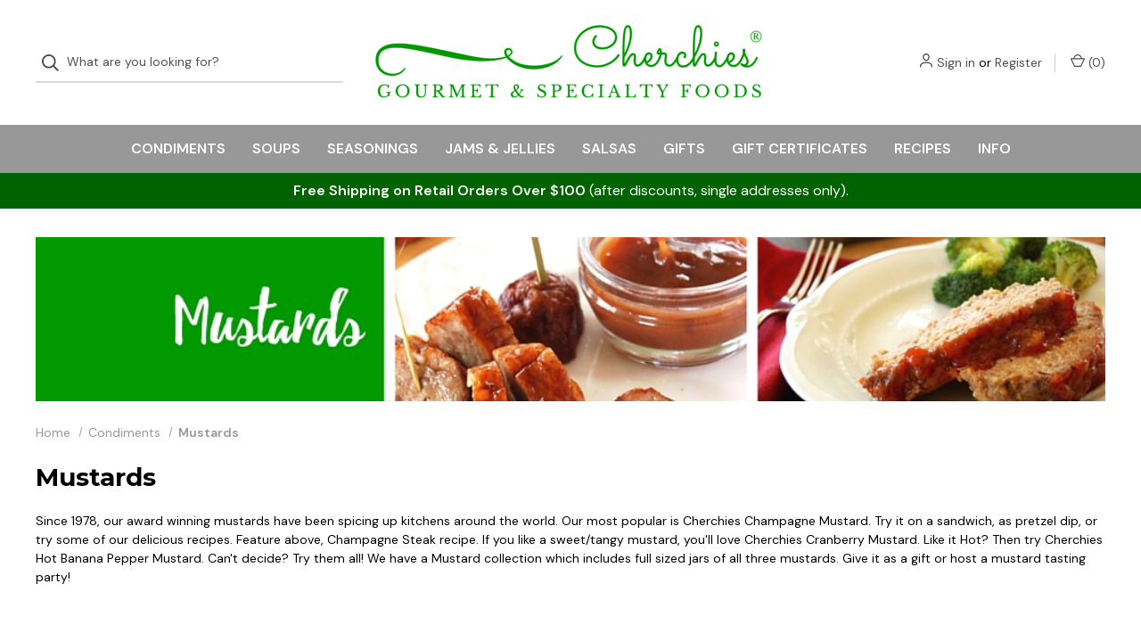

--- FILE ---
content_type: text/html; charset=UTF-8
request_url: https://cherchies.com/condiments/mustards/
body_size: 15379
content:



<!DOCTYPE html>
<html class="no-js" lang="en">
    <head>
        <title>Cherchies Gourmet Mustards</title>
        <link rel="dns-prefetch preconnect" href="https://cdn11.bigcommerce.com/s-ot1s2k" crossorigin><link rel="dns-prefetch preconnect" href="https://fonts.googleapis.com/" crossorigin><link rel="dns-prefetch preconnect" href="https://fonts.gstatic.com/" crossorigin>
        <meta name="keywords" content="cherchies, cherchies specialty foods, recipes, gourmet gifts, gifts, gourmet, mustard, soup, soup mix, seasoning, jam, jelly,  spices, salt free, gluten free, preserves, "><link rel='canonical' href='https://cherchies.com/condiments/mustards/' /><meta name='platform' content='bigcommerce.stencil' />
        
        

        <link href="https://cdn11.bigcommerce.com/s-ot1s2k/product_images/favicon.ico" rel="shortcut icon">
        <meta name="viewport" content="width=device-width, initial-scale=1">

        <script>
            document.documentElement.className = document.documentElement.className.replace('no-js', 'js');
        </script>

        <script>
    function browserSupportsAllFeatures() {
        return window.Promise
            && window.fetch
            && window.URL
            && window.URLSearchParams
            && window.WeakMap
            // object-fit support
            && ('objectFit' in document.documentElement.style);
    }

    function loadScript(src) {
        var js = document.createElement('script');
        js.src = src;
        js.onerror = function () {
            console.error('Failed to load polyfill script ' + src);
        };
        document.head.appendChild(js);
    }

    if (!browserSupportsAllFeatures()) {
        loadScript('https://cdn11.bigcommerce.com/s-ot1s2k/stencil/7f194cc0-9f94-013d-3b7a-62798fcfd2aa/e/44d0ebe0-9fa2-013d-a7e0-3a50e0be303f/dist/theme-bundle.polyfills.js');
    }
</script>

        <script>
            window.lazySizesConfig = window.lazySizesConfig || {};
            window.lazySizesConfig.loadMode = 1;
        </script>
        <script async src="https://cdn11.bigcommerce.com/s-ot1s2k/stencil/7f194cc0-9f94-013d-3b7a-62798fcfd2aa/e/44d0ebe0-9fa2-013d-a7e0-3a50e0be303f/dist/theme-bundle.head_async.js"></script>

        <script src="https://ajax.googleapis.com/ajax/libs/webfont/1.6.26/webfont.js"></script>

        <script>
            WebFont.load({
                custom: {
                    families: ['Karla', 'Roboto', 'Source Sans Pro']
                },
                classes: false
            });
        </script>

        <link href="https://fonts.googleapis.com/css?family=Montserrat:700,500,400%7CSpectral:500%7CDM+Sans:400,600&display=swap" rel="stylesheet">

        <script defer src="//use.fontawesome.com/14aa5078c1.js"></script>

        <link data-stencil-stylesheet href="https://cdn11.bigcommerce.com/s-ot1s2k/stencil/7f194cc0-9f94-013d-3b7a-62798fcfd2aa/e/44d0ebe0-9fa2-013d-a7e0-3a50e0be303f/css/theme-a5d7dbd0-a5f5-013d-e5bb-6e2385577da4.css" rel="stylesheet">

        <!-- Start Tracking Code for analytics_googleanalytics4 -->

<script data-cfasync="false" src="https://cdn11.bigcommerce.com/shared/js/google_analytics4_bodl_subscribers-358423becf5d870b8b603a81de597c10f6bc7699.js" integrity="sha256-gtOfJ3Avc1pEE/hx6SKj/96cca7JvfqllWA9FTQJyfI=" crossorigin="anonymous"></script>
<script data-cfasync="false">
  (function () {
    window.dataLayer = window.dataLayer || [];

    function gtag(){
        dataLayer.push(arguments);
    }

    function initGA4(event) {
         function setupGtag() {
            function configureGtag() {
                gtag('js', new Date());
                gtag('set', 'developer_id.dMjk3Nj', true);
                gtag('config', 'G-ZCXTWJ8ZZ4');
            }

            var script = document.createElement('script');

            script.src = 'https://www.googletagmanager.com/gtag/js?id=G-ZCXTWJ8ZZ4';
            script.async = true;
            script.onload = configureGtag;

            document.head.appendChild(script);
        }

        setupGtag();

        if (typeof subscribeOnBodlEvents === 'function') {
            subscribeOnBodlEvents('G-ZCXTWJ8ZZ4', false);
        }

        window.removeEventListener(event.type, initGA4);
    }

    

    var eventName = document.readyState === 'complete' ? 'consentScriptsLoaded' : 'DOMContentLoaded';
    window.addEventListener(eventName, initGA4, false);
  })()
</script>

<!-- End Tracking Code for analytics_googleanalytics4 -->

<!-- Start Tracking Code for analytics_siteverification -->

<meta name="p:domain_verify" content="5f37ccc8ba85401ddcd008e1ee5325d0"/>

<script async src="https://www.googletagmanager.com/gtag/js?id=UA-62014624-1"></script>
<script>
window.dataLayer = window.dataLayer || [];
function gtag(){dataLayer.push(arguments);}
gtag('js', new Date());
gtag('config', 'AW-580049678');

function trackEcommerce() {
    function gaAddTrans(orderID, store, total, tax, shipping, city, state, country, currency, channelInfo) {
        var transaction = {
            id: orderID,
            affiliation: store,
            revenue: total,
            tax: tax,
            shipping: shipping,
            city: city,
            state: state,
            country: country
        };

        if (currency) {
            transaction.currency = currency;
        }

        ga('ecommerce:addTransaction', transaction);
    }
    
    function gaAddItems(orderID, sku, product, variation, price, qty) {
        ga('ecommerce:addItem', {
            id: orderID,
            sku: sku,
            name: product,
            category: variation,
            price: price,
            quantity: qty
        });
    }

    function gaTrackTrans() {
        ga('ecommerce:send');
    }

    function gtagAddTrans(orderID, store, total, tax, shipping, city, state, country, currency, channelInfo) {
        this.transaction = {
            transaction_id: orderID,
            affiliation: store,
            value: total,
            tax: tax,
            shipping: shipping,
            items: []
        };

        if (currency) {
            this.transaction.currency = currency;
        }
    }

    function gtagAddItem(orderID, sku, product, variation, price, qty) {
        this.transaction.items.push({
            id: sku,
            name: product,
            category: variation,
            price: price,
            quantity: qty
        });
    }

    function gtagTrackTrans() {
        gtag('event', 'purchase', this.transaction);
        gtag('event', 'conversion', {
            'send_to': 'AW-580049678/ndujCPKYluUBEI62y5QC',
            'value': this.transaction.value,
            'transaction_id': this.transaction.transaction_id,
        });
        this.transaction = null;
    }

    if (typeof gtag === 'function') {
        this._addTrans = gtagAddTrans;
        this._addItem = gtagAddItem;
        this._trackTrans = gtagTrackTrans;
    } else if (typeof ga === 'function') {
        this._addTrans = gaAddTrans;
        this._addItem = gaAddItems;
        this._trackTrans = gaTrackTrans;
    }
}

var pageTracker = new trackEcommerce();

</script>  


<!-- End Tracking Code for analytics_siteverification -->


<script type="text/javascript" src="https://checkout-sdk.bigcommerce.com/v1/loader.js" defer ></script>
<script type="text/javascript">
var BCData = {};
</script>

 <script data-cfasync="false" src="https://microapps.bigcommerce.com/bodl-events/1.9.4/index.js" integrity="sha256-Y0tDj1qsyiKBRibKllwV0ZJ1aFlGYaHHGl/oUFoXJ7Y=" nonce="" crossorigin="anonymous"></script>
 <script data-cfasync="false" nonce="">

 (function() {
    function decodeBase64(base64) {
       const text = atob(base64);
       const length = text.length;
       const bytes = new Uint8Array(length);
       for (let i = 0; i < length; i++) {
          bytes[i] = text.charCodeAt(i);
       }
       const decoder = new TextDecoder();
       return decoder.decode(bytes);
    }
    window.bodl = JSON.parse(decodeBase64("[base64]"));
 })()

 </script>

<script nonce="">
(function () {
    var xmlHttp = new XMLHttpRequest();

    xmlHttp.open('POST', 'https://bes.gcp.data.bigcommerce.com/nobot');
    xmlHttp.setRequestHeader('Content-Type', 'application/json');
    xmlHttp.send('{"store_id":"834767","timezone_offset":"-5.0","timestamp":"2026-01-28T06:45:57.61889600Z","visit_id":"43ec3692-8bff-41c6-a002-8fb7d48c42cd","channel_id":1}');
})();
</script>

        

        <script>
            var theme_settings = {
                show_fast_cart: true,
                linksPerCol: 10,
            };
        </script> 
    </head>
    <body class="category">
        <svg data-src="https://cdn11.bigcommerce.com/s-ot1s2k/stencil/7f194cc0-9f94-013d-3b7a-62798fcfd2aa/e/44d0ebe0-9fa2-013d-a7e0-3a50e0be303f/img/icon-sprite.svg" class="icons-svg-sprite"></svg>

        <header class="header" role="banner">
    <a href="#" class="mobileMenu-toggle" data-mobile-menu-toggle="menu">
        <span class="mobileMenu-toggleIcon">Toggle Menu</span>
    </a>


    <div class="header-logo--wrap">
        <div class="header-logo logo-full-size">
            <div class="quickSearchWrap" id="quickSearch" aria-hidden="true" tabindex="-1" data-prevent-quick-search-close>
                    <div>
    <!-- snippet location forms_search -->
    <form class="form" onsubmit="return false" data-url="/search.php" data-quick-search-form>
        <fieldset class="form-fieldset">
            <div class="form-field">
                <label class="is-srOnly" for="">Search</label>
                <input class="form-input"
                       data-search-quick
                       name=""
                       id=""
                       data-error-message="Search field cannot be empty."
                       placeholder="What are you looking for?"
                       autocomplete="off"
                >
                <button type="submit" class="form-button" aria-label="Search">
                    <i class="icon" aria-hidden="true">
                        <svg><use xlink:href="#icon-search" /></svg>
                    </i>
                </button>
            </div>
        </fieldset>
    </form>
    <section class="quickSearchResults" data-bind="html: results"></section>
    <p role="status"
       aria-live="polite"
       class="aria-description--hidden"
       data-search-aria-message-predefined-text="product results for"
    ></p>
</div>
            </div>
            
            <div class="logo-and-toggle center">
                    <div class="logo-wrap"><a href="https://cherchies.com/" class="header-logo__link">
        <div class="header-logo-image-container">
            <img class="header-logo-image" src="https://cdn11.bigcommerce.com/s-ot1s2k/images/stencil/original/cherchies_logo_3_1429203755__69079_1556144449.original.png" alt="Cherchies Specialty Foods" title="Cherchies Specialty Foods">
        </div>
</a>
</div>
            </div>

            <div class="navUser-wrap">
                <nav class="navUser">
    <ul class="navUser-section navUser-section--alt">
        <li class="navUser-item navUser-item--account">
            <i class="icon" aria-hidden="true">
                <svg><use xlink:href="#icon-user" /></svg>
            </i>
                <a class="navUser-action"
                   href="/login.php"
                   aria-label="Sign in"
                >
                    Sign in
                </a>
                    <span>or</span> <a class="navUser-action" href="/login.php?action=create_account" aria-label="Register">Register</a>
        </li>
                
            <li class="navUser-item navUser-item--mobile-search">
                <i class="icon" aria-hidden="true">
                    <svg><use xlink:href="#icon-search" /></svg>
                </i>
            </li>
        
        <li class="navUser-item navUser-item--cart">
            <a
                class="navUser-action"
                data-cart-preview
                data-dropdown="cart-preview-dropdown"
                data-options="align:right"
                href="/cart.php"
                aria-label="Cart with 0 items"
            >
                <i class="icon" aria-hidden="true">
                    <svg><use xlink:href="#icon-cart" /></svg>
                </i>
                (<span class=" cart-quantity"></span>)
            </a>

            <div class="dropdown-menu" id="cart-preview-dropdown" data-dropdown-content aria-hidden="true"></div>
        </li>
    </ul>
</nav>
            </div>
        </div>
    </div>

    <div class="navPages-container" id="menu" data-menu>
        <span class="mobile-closeNav">
    <i class="icon" aria-hidden="true">
        <svg><use xlink:href="#icon-close-large" /></svg>
    </i>
    close
</span>
<nav class="navPages">
    <ul class="navPages-list navPages-list--user d6ce8c34f717647ffb908ce639001f19">
            <li class="navPages-item navUser-item--account">
                <i class="icon" aria-hidden="true">
                    <svg><use xlink:href="#icon-user" /></svg>
                </i>
                <a class="navPages-action" href="/login.php">Sign in</a>
                    or
                    <a class="navPages-action"
                       href="/login.php?action=create_account"
                       aria-label="Register"
                    >
                        Register
                    </a>
            </li>
    </ul>
    <ul class="navPages-list navPages-mega navPages-mainNav">
            <li class="navPages-item">
                <a class="navPages-action has-subMenu activePage"
   href="https://cherchies.com/condiments/"
   data-collapsible="navPages-23"
   aria-label="Condiments"
>
    Condiments
    <i class="icon navPages-action-moreIcon navPages-action-closed" aria-hidden="true"><svg><use xlink:href="#icon-plus" /></svg></i>
    <i class="icon navPages-action-moreIcon navPages-action-open" aria-hidden="true"><svg><use xlink:href="#icon-minus" /></svg></i>
</a>
<div class="column-menu navPage-subMenu" id="navPages-23" aria-hidden="true" tabindex="-1">
    <ul class="navPage-subMenu-list">
        <li class="navPage-subMenu-item mobile-shopAll">
            <i class="icon navPages-action-moreIcon" aria-hidden="true"><svg><use xlink:href="#icon-chevron-right" /></svg></i>
            <a class="navPage-subMenu-action navPages-action"
               href="https://cherchies.com/condiments/"
               aria-label="Shop All Condiments"
            >
                    Shop All Condiments
            </a>
        </li>
            <li class="navPage-subMenu-item">
                <i class="icon navPages-action-moreIcon" aria-hidden="true"><svg><use xlink:href="#icon-chevron-right" /></svg></i>
                <a class="navPage-subMenu-action navPages-action activePage"
                    href="https://cherchies.com/condiments/mustards/"
                    aria-label="Mustards"
                >
                    Mustards
                </a>
                
            </li>
            <li class="navPage-subMenu-item">
                <i class="icon navPages-action-moreIcon" aria-hidden="true"><svg><use xlink:href="#icon-chevron-right" /></svg></i>
                <a class="navPage-subMenu-action navPages-action"
                    href="https://cherchies.com/condiments/peppers/"
                    aria-label="Peppers"
                >
                    Peppers
                </a>
                
            </li>
            <li class="navPage-subMenu-item">
                <i class="icon navPages-action-moreIcon" aria-hidden="true"><svg><use xlink:href="#icon-chevron-right" /></svg></i>
                <a class="navPage-subMenu-action navPages-action"
                    href="https://cherchies.com/condiments/sauces-glazes/"
                    aria-label="Sauces &amp; Glazes"
                >
                    Sauces &amp; Glazes
                </a>
                
            </li>
            <li class="navPage-subMenu-item">
                <i class="icon navPages-action-moreIcon" aria-hidden="true"><svg><use xlink:href="#icon-chevron-right" /></svg></i>
                <a class="navPage-subMenu-action navPages-action"
                    href="https://cherchies.com/spreads/"
                    aria-label="Spreads"
                >
                    Spreads
                </a>
                
            </li>
    </ul>
</div>
            </li>
            <li class="navPages-item">
                <a class="navPages-action has-subMenu"
   href="https://cherchies.com/soups-and-soup-mixes/"
   data-collapsible="navPages-21"
   aria-label="Soups"
>
    Soups
    <i class="icon navPages-action-moreIcon navPages-action-closed" aria-hidden="true"><svg><use xlink:href="#icon-plus" /></svg></i>
    <i class="icon navPages-action-moreIcon navPages-action-open" aria-hidden="true"><svg><use xlink:href="#icon-minus" /></svg></i>
</a>
<div class="column-menu navPage-subMenu" id="navPages-21" aria-hidden="true" tabindex="-1">
    <ul class="navPage-subMenu-list">
        <li class="navPage-subMenu-item mobile-shopAll">
            <i class="icon navPages-action-moreIcon" aria-hidden="true"><svg><use xlink:href="#icon-chevron-right" /></svg></i>
            <a class="navPage-subMenu-action navPages-action"
               href="https://cherchies.com/soups-and-soup-mixes/"
               aria-label="Shop All Soups"
            >
                    Shop All Soups
            </a>
        </li>
            <li class="navPage-subMenu-item">
                <i class="icon navPages-action-moreIcon" aria-hidden="true"><svg><use xlink:href="#icon-chevron-right" /></svg></i>
                <a class="navPage-subMenu-action navPages-action"
                    href="https://cherchies.com/soups-soup-mixes/chowder-mixes/"
                    aria-label="Chowder Mixes"
                >
                    Chowder Mixes
                </a>
                
            </li>
            <li class="navPage-subMenu-item">
                <i class="icon navPages-action-moreIcon" aria-hidden="true"><svg><use xlink:href="#icon-chevron-right" /></svg></i>
                <a class="navPage-subMenu-action navPages-action"
                    href="https://cherchies.com/soups-soup-mixes/gluten-free-soup-mixes/"
                    aria-label="Gluten Free Soup Mixes"
                >
                    Gluten Free Soup Mixes
                </a>
                
            </li>
            <li class="navPage-subMenu-item">
                <i class="icon navPages-action-moreIcon" aria-hidden="true"><svg><use xlink:href="#icon-chevron-right" /></svg></i>
                <a class="navPage-subMenu-action navPages-action"
                    href="https://cherchies.com/soups-soup-mixes/quick-cooking-soup-mixes/"
                    aria-label="Quick Cooking Soup Mixes"
                >
                    Quick Cooking Soup Mixes
                </a>
                
            </li>
            <li class="navPage-subMenu-item">
                <i class="icon navPages-action-moreIcon" aria-hidden="true"><svg><use xlink:href="#icon-chevron-right" /></svg></i>
                <a class="navPage-subMenu-action navPages-action"
                    href="https://cherchies.com/soups-soup-mixes/spicy-soup-mixes/"
                    aria-label="Spicy Soup Mixes"
                >
                    Spicy Soup Mixes
                </a>
                
            </li>
            <li class="navPage-subMenu-item">
                <i class="icon navPages-action-moreIcon" aria-hidden="true"><svg><use xlink:href="#icon-chevron-right" /></svg></i>
                <a class="navPage-subMenu-action navPages-action"
                    href="https://cherchies.com/soups-soup-mixes/traditional-soup-mixes/"
                    aria-label="Traditional Soup Mixes"
                >
                    Traditional Soup Mixes
                </a>
                
            </li>
            <li class="navPage-subMenu-item">
                <i class="icon navPages-action-moreIcon" aria-hidden="true"><svg><use xlink:href="#icon-chevron-right" /></svg></i>
                <a class="navPage-subMenu-action navPages-action"
                    href="https://cherchies.com/soups/soup-gift-collections/"
                    aria-label="Soup Gift Collections"
                >
                    Soup Gift Collections
                </a>
                
            </li>
    </ul>
</div>
            </li>
            <li class="navPages-item">
                <a class="navPages-action has-subMenu"
   href="https://cherchies.com/spices-seasonings/"
   data-collapsible="navPages-49"
   aria-label="Seasonings"
>
    Seasonings
    <i class="icon navPages-action-moreIcon navPages-action-closed" aria-hidden="true"><svg><use xlink:href="#icon-plus" /></svg></i>
    <i class="icon navPages-action-moreIcon navPages-action-open" aria-hidden="true"><svg><use xlink:href="#icon-minus" /></svg></i>
</a>
<div class="column-menu navPage-subMenu" id="navPages-49" aria-hidden="true" tabindex="-1">
    <ul class="navPage-subMenu-list">
        <li class="navPage-subMenu-item mobile-shopAll">
            <i class="icon navPages-action-moreIcon" aria-hidden="true"><svg><use xlink:href="#icon-chevron-right" /></svg></i>
            <a class="navPage-subMenu-action navPages-action"
               href="https://cherchies.com/spices-seasonings/"
               aria-label="Shop All Seasonings"
            >
                    Shop All Seasonings
            </a>
        </li>
            <li class="navPage-subMenu-item">
                <i class="icon navPages-action-moreIcon" aria-hidden="true"><svg><use xlink:href="#icon-chevron-right" /></svg></i>
                <a class="navPage-subMenu-action navPages-action"
                    href="https://cherchies.com/spices-seasonings/seasonings-rubs/"
                    aria-label="Seasonings &amp; Rubs"
                >
                    Seasonings &amp; Rubs
                </a>
                
            </li>
            <li class="navPage-subMenu-item">
                <i class="icon navPages-action-moreIcon" aria-hidden="true"><svg><use xlink:href="#icon-chevron-right" /></svg></i>
                <a class="navPage-subMenu-action navPages-action"
                    href="https://cherchies.com/spices-seasonings/no-salt-seasonings/"
                    aria-label="No Salt Seasonings"
                >
                    No Salt Seasonings
                </a>
                
            </li>
            <li class="navPage-subMenu-item">
                <i class="icon navPages-action-moreIcon" aria-hidden="true"><svg><use xlink:href="#icon-chevron-right" /></svg></i>
                <a class="navPage-subMenu-action navPages-action"
                    href="https://cherchies.com/spices-seasonings/seasoning-gift-sets/"
                    aria-label="Seasoning Gift Sets"
                >
                    Seasoning Gift Sets
                </a>
                
            </li>
    </ul>
</div>
            </li>
            <li class="navPages-item">
                <a class="navPages-action has-subMenu"
   href="https://cherchies.com/jams-jellies/"
   data-collapsible="navPages-20"
   aria-label="Jams &amp; Jellies "
>
    Jams &amp; Jellies 
    <i class="icon navPages-action-moreIcon navPages-action-closed" aria-hidden="true"><svg><use xlink:href="#icon-plus" /></svg></i>
    <i class="icon navPages-action-moreIcon navPages-action-open" aria-hidden="true"><svg><use xlink:href="#icon-minus" /></svg></i>
</a>
<div class="column-menu navPage-subMenu" id="navPages-20" aria-hidden="true" tabindex="-1">
    <ul class="navPage-subMenu-list">
        <li class="navPage-subMenu-item mobile-shopAll">
            <i class="icon navPages-action-moreIcon" aria-hidden="true"><svg><use xlink:href="#icon-chevron-right" /></svg></i>
            <a class="navPage-subMenu-action navPages-action"
               href="https://cherchies.com/jams-jellies/"
               aria-label="Shop All Jams &amp; Jellies "
            >
                    Shop All Jams &amp; Jellies 
            </a>
        </li>
            <li class="navPage-subMenu-item">
                <i class="icon navPages-action-moreIcon" aria-hidden="true"><svg><use xlink:href="#icon-chevron-right" /></svg></i>
                <a class="navPage-subMenu-action navPages-action"
                    href="https://cherchies.com/jams-jellies/pepper-jams-and-preserves/"
                    aria-label="Pepper Jams and Preserves"
                >
                    Pepper Jams and Preserves
                </a>
                
            </li>
            <li class="navPage-subMenu-item">
                <i class="icon navPages-action-moreIcon" aria-hidden="true"><svg><use xlink:href="#icon-chevron-right" /></svg></i>
                <a class="navPage-subMenu-action navPages-action"
                    href="https://cherchies.com/jams-jellies/hot-pepper-jam-gift-collection/"
                    aria-label="Hot Pepper Jam Gift Collection"
                >
                    Hot Pepper Jam Gift Collection
                </a>
                
            </li>
            <li class="navPage-subMenu-item">
                <i class="icon navPages-action-moreIcon" aria-hidden="true"><svg><use xlink:href="#icon-chevron-right" /></svg></i>
                <a class="navPage-subMenu-action navPages-action"
                    href="https://cherchies.com/jams-jellies/preserve-gift-collection/"
                    aria-label="Preserve Gift Collection"
                >
                    Preserve Gift Collection
                </a>
                
            </li>
    </ul>
</div>
            </li>
            <li class="navPages-item">
                <a class="navPages-action"
   href="https://cherchies.com/salsas/"
   aria-label="Salsas"
>
    Salsas
</a>
            </li>
            <li class="navPages-item">
                <a class="navPages-action has-subMenu"
   href="https://cherchies.com/pantry-gifts/gift-collections/"
   data-collapsible="navPages-55"
   aria-label="Gifts"
>
    Gifts
    <i class="icon navPages-action-moreIcon navPages-action-closed" aria-hidden="true"><svg><use xlink:href="#icon-plus" /></svg></i>
    <i class="icon navPages-action-moreIcon navPages-action-open" aria-hidden="true"><svg><use xlink:href="#icon-minus" /></svg></i>
</a>
<div class="column-menu navPage-subMenu" id="navPages-55" aria-hidden="true" tabindex="-1">
    <ul class="navPage-subMenu-list">
        <li class="navPage-subMenu-item mobile-shopAll">
            <i class="icon navPages-action-moreIcon" aria-hidden="true"><svg><use xlink:href="#icon-chevron-right" /></svg></i>
            <a class="navPage-subMenu-action navPages-action"
               href="https://cherchies.com/pantry-gifts/gift-collections/"
               aria-label="Shop All Gifts"
            >
                    Shop All Gifts
            </a>
        </li>
            <li class="navPage-subMenu-item">
                <i class="icon navPages-action-moreIcon" aria-hidden="true"><svg><use xlink:href="#icon-chevron-right" /></svg></i>
                <a class="navPage-subMenu-action navPages-action"
                    href="https://cherchies.com/gifts/new-category-2/"
                    aria-label="Dining &amp; Entertaining"
                >
                    Dining &amp; Entertaining
                </a>
                
            </li>
            <li class="navPage-subMenu-item has-children">
                <i class="icon navPages-action-moreIcon" aria-hidden="true"><svg><use xlink:href="#icon-chevron-right" /></svg></i>
                <a class="navPage-subMenu-action navPages-action"
                    href="https://cherchies.com/gifts/kitchen-accessories-1/"
                    aria-label="Kitchen Accessories"
                >
                    Kitchen Accessories
                </a>
                    <i class="icon navPages-action-moreIcon navPages-action-closed" aria-hidden="true"><svg><use xlink:href="#icon-plus" /></svg></i>
                    <i class="icon navPages-action-moreIcon navPages-action-open" aria-hidden="true"><svg><use xlink:href="#icon-minus" /></svg></i>
                
            </li>
                <li class="navPage-childList-item mobile-shopAll">
                    <a class="navPage-childList-action navPages-action"
                       href="https://cherchies.com/gifts/kitchen-accessories-1/"
                       aria-label="Shop All Kitchen Accessories"
                    >
                            Kitchen Accessories
                    </a>
                </li>
                    <li class="navPage-childList-item">
                        <a class="navPage-childList-action navPages-action"
                            href="https://cherchies.com/gifts/kitchen-accessories/towels/"
                            aria-label="Towels"
                        >
                            Towels
                        </a>
                    </li>
                    <li class="navPage-childList-item">
                        <a class="navPage-childList-action navPages-action"
                            href="https://cherchies.com/gifts/kitchen-accessories/utensils/"
                            aria-label="Utensils"
                        >
                            Utensils
                        </a>
                    </li>
            <li class="navPage-subMenu-item">
                <i class="icon navPages-action-moreIcon" aria-hidden="true"><svg><use xlink:href="#icon-chevron-right" /></svg></i>
                <a class="navPage-subMenu-action navPages-action"
                    href="https://cherchies.com/gifts/gift-collections-gift-sets/"
                    aria-label="Gift Collections/ Gift Sets"
                >
                    Gift Collections/ Gift Sets
                </a>
                
            </li>
            <li class="navPage-subMenu-item has-children">
                <i class="icon navPages-action-moreIcon" aria-hidden="true"><svg><use xlink:href="#icon-chevron-right" /></svg></i>
                <a class="navPage-subMenu-action navPages-action"
                    href="https://cherchies.com/gifts/occasions/"
                    aria-label="Occasions"
                >
                    Occasions
                </a>
                    <i class="icon navPages-action-moreIcon navPages-action-closed" aria-hidden="true"><svg><use xlink:href="#icon-plus" /></svg></i>
                    <i class="icon navPages-action-moreIcon navPages-action-open" aria-hidden="true"><svg><use xlink:href="#icon-minus" /></svg></i>
                
            </li>
                <li class="navPage-childList-item mobile-shopAll">
                    <a class="navPage-childList-action navPages-action"
                       href="https://cherchies.com/gifts/occasions/"
                       aria-label="Shop All Occasions"
                    >
                            Occasions
                    </a>
                </li>
                    <li class="navPage-childList-item">
                        <a class="navPage-childList-action navPages-action"
                            href="https://cherchies.com/gifts/occasions/gifts-for-dad/"
                            aria-label="Gifts For Dad"
                        >
                            Gifts For Dad
                        </a>
                    </li>
                    <li class="navPage-childList-item">
                        <a class="navPage-childList-action navPages-action"
                            href="https://cherchies.com/gifts/occasions/gifts-for-mom/"
                            aria-label="Gifts For Mom"
                        >
                            Gifts For Mom
                        </a>
                    </li>
                    <li class="navPage-childList-item">
                        <a class="navPage-childList-action navPages-action"
                            href="https://cherchies.com/gifts/occasions/hostess-gifts/"
                            aria-label="Hostess Gifts"
                        >
                            Hostess Gifts
                        </a>
                    </li>
    </ul>
</div>
            </li>
                <li class="navPages-item navPages-item-page navPages-item--content-first">
                        <a class="navPages-action"
   href="/giftcertificates.php"
   aria-label="Gift Certificates"
>
    Gift Certificates
</a>
                </li>
                <li class="navPages-item navPages-item-page">
                        <a class="navPages-action"
   href="http://blog.cherchies.com"
   aria-label="Recipes"
>
    Recipes
</a>
                </li>
                <li class="navPages-item navPages-item-page">
                        <a class="navPages-action has-subMenu"
   href="https://cherchies.com/cherchies-information/"
   data-collapsible="navPages-"
   aria-label="Info"
>
    Info
    <i class="icon navPages-action-moreIcon navPages-action-closed" aria-hidden="true"><svg><use xlink:href="#icon-plus" /></svg></i>
    <i class="icon navPages-action-moreIcon navPages-action-open" aria-hidden="true"><svg><use xlink:href="#icon-minus" /></svg></i>
</a>
<div class="column-menu navPage-subMenu" id="navPages-" aria-hidden="true" tabindex="-1">
    <ul class="navPage-subMenu-list">
        <li class="navPage-subMenu-item mobile-shopAll">
            <i class="icon navPages-action-moreIcon" aria-hidden="true"><svg><use xlink:href="#icon-chevron-right" /></svg></i>
            <a class="navPage-subMenu-action navPages-action"
               href="https://cherchies.com/cherchies-information/"
               aria-label="Shop All Info"
            >
                    Info
            </a>
        </li>
            <li class="navPage-subMenu-item">
                <i class="icon navPages-action-moreIcon" aria-hidden="true"><svg><use xlink:href="#icon-chevron-right" /></svg></i>
                <a class="navPage-subMenu-action navPages-action"
                    href="https://cherchies.com/about-us/"
                    aria-label="About Us"
                >
                    About Us
                </a>
                
            </li>
            <li class="navPage-subMenu-item">
                <i class="icon navPages-action-moreIcon" aria-hidden="true"><svg><use xlink:href="#icon-chevron-right" /></svg></i>
                <a class="navPage-subMenu-action navPages-action"
                    href="https://cherchies.com/cherchies-retailers/"
                    aria-label="Cherchies Retailers"
                >
                    Cherchies Retailers
                </a>
                
            </li>
            <li class="navPage-subMenu-item">
                <i class="icon navPages-action-moreIcon" aria-hidden="true"><svg><use xlink:href="#icon-chevron-right" /></svg></i>
                <a class="navPage-subMenu-action navPages-action"
                    href="https://cherchies.com/corporate-gifts/"
                    aria-label="Corporate Gifts"
                >
                    Corporate Gifts
                </a>
                
            </li>
            <li class="navPage-subMenu-item">
                <i class="icon navPages-action-moreIcon" aria-hidden="true"><svg><use xlink:href="#icon-chevron-right" /></svg></i>
                <a class="navPage-subMenu-action navPages-action"
                    href="https://store-r68zm.mybigcommerce.com/login.php"
                    aria-label="Wholesale"
                >
                    Wholesale
                </a>
                
            </li>
            <li class="navPage-subMenu-item">
                <i class="icon navPages-action-moreIcon" aria-hidden="true"><svg><use xlink:href="#icon-chevron-right" /></svg></i>
                <a class="navPage-subMenu-action navPages-action"
                    href="http://blog.cherchies.com/submit-a-recipe-1/"
                    aria-label="Submit a Recipe"
                >
                    Submit a Recipe
                </a>
                
            </li>
            <li class="navPage-subMenu-item">
                <i class="icon navPages-action-moreIcon" aria-hidden="true"><svg><use xlink:href="#icon-chevron-right" /></svg></i>
                <a class="navPage-subMenu-action navPages-action"
                    href="https://cherchies.com/shipping-returns/"
                    aria-label="Shipping &amp; Returns"
                >
                    Shipping &amp; Returns
                </a>
                
            </li>
            <li class="navPage-subMenu-item">
                <i class="icon navPages-action-moreIcon" aria-hidden="true"><svg><use xlink:href="#icon-chevron-right" /></svg></i>
                <a class="navPage-subMenu-action navPages-action"
                    href="https://cherchies.com/news/"
                    aria-label="News"
                >
                    News
                </a>
                
            </li>
            <li class="navPage-subMenu-item">
                <i class="icon navPages-action-moreIcon" aria-hidden="true"><svg><use xlink:href="#icon-chevron-right" /></svg></i>
                <a class="navPage-subMenu-action navPages-action"
                    href="https://cherchies.com/privacy-policy/"
                    aria-label="Privacy Policy"
                >
                    Privacy Policy
                </a>
                
            </li>
    </ul>
</div>
                </li>
    </ul>
    <ul class="navPages-list navPages-list--user">
            <li class="navPages-item">
                <a class="navPages-action"
                    href="/giftcertificates.php"
                    aria-label="Gift Certificates"
                >
                    Gift Certificates
                </a>
            </li>
    </ul>
</nav>
    </div>
</header>
 

    <div data-content-region="header_bottom--global"><div data-layout-id="1f382baf-b094-4329-a77b-c5211c1dc2c3"><div data-sub-layout-container="cb3a28ba-3f4a-49d8-ae50-434ba5b1f56c" data-layout-name="Layout">
  <style data-container-styling="cb3a28ba-3f4a-49d8-ae50-434ba5b1f56c">
    [data-sub-layout-container="cb3a28ba-3f4a-49d8-ae50-434ba5b1f56c"] {
      box-sizing: border-box;
      display: flex;
      flex-wrap: wrap;
      z-index: 0;
      background-color: rgba(0, 99, 0, 1);
      padding-top: 8px;
      padding-right: 10px;
      padding-bottom: 8px;
      padding-left: 10px;
      position: relative;
    }
    [data-sub-layout-container="cb3a28ba-3f4a-49d8-ae50-434ba5b1f56c"]:after {
      background-position: center center;
      background-size: cover;
      z-index: -2;
      content: "";
      display: block;
      position: absolute;
      top: 0;
      left: 0;
      bottom: 0;
      right: 0;
    }
  </style>
  <div data-sub-layout="17ac5d28-e766-4d6e-916c-36b673aacad4">
    <style data-column-styling="17ac5d28-e766-4d6e-916c-36b673aacad4">
      [data-sub-layout="17ac5d28-e766-4d6e-916c-36b673aacad4"] {
        display: flex;
        flex-direction: column;
        box-sizing: border-box;
        flex-basis: 100%;
        max-width: 100%;
        z-index: 0;
        justify-content: center;
        padding-right: 10.5px;
        padding-left: 10.5px;
        position: relative;
      }
      [data-sub-layout="17ac5d28-e766-4d6e-916c-36b673aacad4"]:after {
        background-position: center center;
        background-size: cover;
        z-index: auto;
        display: block;
        position: absolute;
        top: 0;
        left: 0;
        bottom: 0;
        right: 0;
      }
      @media only screen and (max-width: 700px) {
        [data-sub-layout="17ac5d28-e766-4d6e-916c-36b673aacad4"] {
          flex-basis: 100%;
          max-width: 100%;
        }
      }
    </style>
    <div data-widget-id="b9c9d4be-48c6-4bf1-b2dd-b8331ea7a3a1" data-placement-id="b0a6ef99-0587-44b7-83d6-79cda1037f43" data-placement-status="ACTIVE"><style>
    .sd-simple-text-b9c9d4be-48c6-4bf1-b2dd-b8331ea7a3a1 {
      padding-top: 0px;
      padding-right: 0px;
      padding-bottom: 0px;
      padding-left: 0px;

      margin-top: 0px;
      margin-right: 0px;
      margin-bottom: 0px;
      margin-left: 0px;

    }

    .sd-simple-text-b9c9d4be-48c6-4bf1-b2dd-b8331ea7a3a1 * {
      margin: 0;
      padding: 0;

        color: rgba(255,255,255,1);
        font-family: inherit;
        font-weight: 500;
        font-size: 16px;
        min-height: 16px;

    }

    .sd-simple-text-b9c9d4be-48c6-4bf1-b2dd-b8331ea7a3a1 {
        text-align: center;
    }

    #sd-simple-text-editable-b9c9d4be-48c6-4bf1-b2dd-b8331ea7a3a1 {
      min-width: 14px;
      line-height: 1.5;
      display: inline-block;
    }

    #sd-simple-text-editable-b9c9d4be-48c6-4bf1-b2dd-b8331ea7a3a1[data-edit-mode="true"]:hover,
    #sd-simple-text-editable-b9c9d4be-48c6-4bf1-b2dd-b8331ea7a3a1[data-edit-mode="true"]:active,
    #sd-simple-text-editable-b9c9d4be-48c6-4bf1-b2dd-b8331ea7a3a1[data-edit-mode="true"]:focus {
      outline: 1px dashed #3C64F4;
    }

    #sd-simple-text-editable-b9c9d4be-48c6-4bf1-b2dd-b8331ea7a3a1 strong,
    #sd-simple-text-editable-b9c9d4be-48c6-4bf1-b2dd-b8331ea7a3a1 strong * {
      font-weight: bold;
    }

    #sd-simple-text-editable-b9c9d4be-48c6-4bf1-b2dd-b8331ea7a3a1 a {
      color: inherit;
    }

    @supports (color: color-mix(in srgb, #000 50%, #fff 50%)) {
      #sd-simple-text-editable-b9c9d4be-48c6-4bf1-b2dd-b8331ea7a3a1 a:hover,
      #sd-simple-text-editable-b9c9d4be-48c6-4bf1-b2dd-b8331ea7a3a1 a:active,
      #sd-simple-text-editable-b9c9d4be-48c6-4bf1-b2dd-b8331ea7a3a1 a:focus {
        color: color-mix(in srgb, currentColor 68%, white 32%);
      }
    }

    @supports not (color: color-mix(in srgb, #000 50%, #fff 50%)) {
      #sd-simple-text-editable-b9c9d4be-48c6-4bf1-b2dd-b8331ea7a3a1 a:hover,
      #sd-simple-text-editable-b9c9d4be-48c6-4bf1-b2dd-b8331ea7a3a1 a:active,
      #sd-simple-text-editable-b9c9d4be-48c6-4bf1-b2dd-b8331ea7a3a1 a:focus {
        filter: brightness(2);
      }
    }
</style>

<div class="sd-simple-text-b9c9d4be-48c6-4bf1-b2dd-b8331ea7a3a1 ">
  <div id="sd-simple-text-editable-b9c9d4be-48c6-4bf1-b2dd-b8331ea7a3a1" data-edit-mode="">
    <p><strong>Free Shipping on Retail Orders Over $100</strong> (after discounts, single addresses only).</p>
  </div>
</div>

</div>
  </div>
</div></div></div>
    <div data-content-region="header_bottom_standard"></div>

        <div class="body" id='main-content' data-currency-code="USD">
     
    
<div class="page page--category">
    <div class="main full grid-bg">
        <div class="container container--category">
            
    <div class="banners" data-banner-location="top">
        <div class="banner" data-event-type="promotion" data-entity-id="2" data-name="Mustards" data-position="top" data-banner-id="Mustards">
            <div data-event-type="promotion-click">
                <p><img class="__mce_add_custom__" title="Shop Cherchies Mustards" src="https://cherchies.com/product_images/uploaded_images/mustards2.jpg" alt="Shop Mustards" width="980" height="150" /></p>
            </div>
        </div>
    </div>
            
            
            <div class="page-content">
                <ul class="breadcrumbs">
            <li class="breadcrumb ">
                    <a href="https://cherchies.com/" class="breadcrumb-label"><span>Home</span></a>
            </li>
            <li class="breadcrumb ">
                    <a href="https://cherchies.com/condiments/" class="breadcrumb-label"><span>Condiments</span></a>
            </li>
            <li class="breadcrumb is-active">
                    <span class="breadcrumb-label">Mustards</span>
            </li>
</ul>
                    <h1 class="page-heading">Mustards</h1>
                <div data-content-region="category_below_header"></div>
                <p>Since 1978, our award winning mustards have been spicing up kitchens around the world. Our most popular is Cherchies Champagne Mustard. Try it on a sandwich, as pretzel dip, or try some of our delicious recipes. Feature above, Champagne Steak recipe. If you like a sweet/tangy mustard, you'll love Cherchies Cranberry Mustard. Like it Hot? Then try Cherchies Hot Banana Pepper Mustard. Can't decide? Try them all! We have a Mustard collection which includes full sized jars of all three mustards. Give it as a gift or host a mustard tasting party!</p>
<p>&nbsp;</p>
                
            </div>
        
            <main class="page-content" id="product-listing-container">
                        <div class="sort-and-pagination">
        <form class="actionBar sort-products" method="get" data-sort-by="product">
    <fieldset class="form-fieldset actionBar-section">
    <div class="form-field">
        <label class="form-label" for="sort">Sort By:</label>
        <select class="form-select form-select--small " name="sort" id="sort" role="listbox">
            <option value="featured" >Featured Items</option>
            <option value="newest" selected>Newest Items</option>
            <option value="bestselling" >Best Selling</option>
            <option value="alphaasc" >A to Z</option>
            <option value="alphadesc" >Z to A</option>
            <option value="avgcustomerreview" >By Review</option>
            <option value="priceasc" >Price: Ascending</option>
            <option value="pricedesc" >Price: Descending</option>
        </select>
    </div>
</fieldset>
</form>
        <nav class="pagination" aria-label="pagination">
    <ul class="pagination-list">

    </ul>
</nav>
    </div>

    <form action="/compare" method='POST'  data-product-compare>
                <ul class="productGrid">
    <li class="product">
            <article class="card " >
    <figure class="card-figure">


        <a href="https://cherchies.com/new-mustard-and-pretzel-gift-collection/" class="card-alt-img--hover" >
            <div class="card-img-container">
                <span class="card-main-image">
                    <img class="card-image lazyload" data-sizes="auto" src="https://cdn11.bigcommerce.com/s-ot1s2k/stencil/7f194cc0-9f94-013d-3b7a-62798fcfd2aa/e/44d0ebe0-9fa2-013d-a7e0-3a50e0be303f/img/loading.svg" data-src="https://cdn11.bigcommerce.com/s-ot1s2k/images/stencil/300x300/products/331/1920/mustard_and_pretzels_website__85720.1737044941.png?c=2" alt="Mustard and Pretzels" title="Mustard and Pretzels">
                </span>
                                <span class="card-alt-image">
                                    <img src="https://cdn11.bigcommerce.com/s-ot1s2k/images/stencil/160w/products/331/1906/mustard_and_pretzels_gift_collection__67896.1734371513.jpg?c=2" alt="Cherchies® Mustard and Pretzels Collection" title="Cherchies® Mustard and Pretzels Collection" data-sizes="auto"
    srcset="[data-uri]"
data-srcset="https://cdn11.bigcommerce.com/s-ot1s2k/images/stencil/80w/products/331/1906/mustard_and_pretzels_gift_collection__67896.1734371513.jpg?c=2 80w, https://cdn11.bigcommerce.com/s-ot1s2k/images/stencil/160w/products/331/1906/mustard_and_pretzels_gift_collection__67896.1734371513.jpg?c=2 160w, https://cdn11.bigcommerce.com/s-ot1s2k/images/stencil/320w/products/331/1906/mustard_and_pretzels_gift_collection__67896.1734371513.jpg?c=2 320w, https://cdn11.bigcommerce.com/s-ot1s2k/images/stencil/640w/products/331/1906/mustard_and_pretzels_gift_collection__67896.1734371513.jpg?c=2 640w, https://cdn11.bigcommerce.com/s-ot1s2k/images/stencil/960w/products/331/1906/mustard_and_pretzels_gift_collection__67896.1734371513.jpg?c=2 960w, https://cdn11.bigcommerce.com/s-ot1s2k/images/stencil/1280w/products/331/1906/mustard_and_pretzels_gift_collection__67896.1734371513.jpg?c=2 1280w, https://cdn11.bigcommerce.com/s-ot1s2k/images/stencil/1920w/products/331/1906/mustard_and_pretzels_gift_collection__67896.1734371513.jpg?c=2 1920w, https://cdn11.bigcommerce.com/s-ot1s2k/images/stencil/2560w/products/331/1906/mustard_and_pretzels_gift_collection__67896.1734371513.jpg?c=2 2560w"

class="lazyload card-image"

 />
                                </span>
            </div>
        </a>
                <figcaption class="card-figcaption">
                    <div class="card-figcaption-body">
                        <div class="card-figcaption--action-buttons">
                                    <a class="button button--secondary button--small card-figcaption-button quickview" data-product-id="331">Quick View</a>
                        <!--Removed Add to Cart button-->
                        </div>
                    </div>
                </figcaption>
    </figure>
    <div class="card-body">
        <div>
            <h4 class="card-title">
                <a href="https://cherchies.com/new-mustard-and-pretzel-gift-collection/" >NEW! Mustard and Pretzel Gift Collection</a>
            </h4>
            <div class="card-text" data-test-info-type="price">
                    
        <div class="price-section price-section--withoutTax ">
            <span class="price-section price-section--withoutTax non-sale-price--withoutTax" style="display: none;">
                <span data-product-non-sale-price-without-tax class="price price--non-sale">
                    
                </span>
            </span>
            <span data-product-price-without-tax class="price price--withoutTax">$28.95</span>
        </div>
            </div>

        </div>

        <div class="card-details">
            
            
            <!--Added Add to Cart button-->
                                    <a href="https://cherchies.com/cart.php?action=add&amp;product_id=331" data-event-type="product-click" class="button button--secondary button--small card-figcaption-button">Add to Cart</a>
            
            
                    </div>
    </div>
</article>
    </li>
    <li class="product">
            <article class="card " >
    <figure class="card-figure">


        <a href="https://cherchies.com/cherchies-mustard-collection/" class="card-alt-img--hover" >
            <div class="card-img-container">
                <span class="card-main-image">
                    <img class="card-image lazyload" data-sizes="auto" src="https://cdn11.bigcommerce.com/s-ot1s2k/stencil/7f194cc0-9f94-013d-3b7a-62798fcfd2aa/e/44d0ebe0-9fa2-013d-a7e0-3a50e0be303f/img/loading.svg" data-src="https://cdn11.bigcommerce.com/s-ot1s2k/images/stencil/300x300/products/79/1445/Mustards_collection_holiday__61423.1710575240.jpg?c=2" alt="Cherchies Mustard Gift Collection" title="Cherchies Mustard Gift Collection">
                </span>
                                <span class="card-alt-image">
                                    <img src="https://cdn11.bigcommerce.com/s-ot1s2k/images/stencil/160w/products/79/1442/award-winning_mustards3__91492.1710575240.jpg?c=2" alt="Cherchies Award-Winning Mustards" title="Cherchies Award-Winning Mustards" data-sizes="auto"
    srcset="[data-uri]"
data-srcset="https://cdn11.bigcommerce.com/s-ot1s2k/images/stencil/80w/products/79/1442/award-winning_mustards3__91492.1710575240.jpg?c=2 80w, https://cdn11.bigcommerce.com/s-ot1s2k/images/stencil/160w/products/79/1442/award-winning_mustards3__91492.1710575240.jpg?c=2 160w, https://cdn11.bigcommerce.com/s-ot1s2k/images/stencil/320w/products/79/1442/award-winning_mustards3__91492.1710575240.jpg?c=2 320w, https://cdn11.bigcommerce.com/s-ot1s2k/images/stencil/640w/products/79/1442/award-winning_mustards3__91492.1710575240.jpg?c=2 640w, https://cdn11.bigcommerce.com/s-ot1s2k/images/stencil/960w/products/79/1442/award-winning_mustards3__91492.1710575240.jpg?c=2 960w, https://cdn11.bigcommerce.com/s-ot1s2k/images/stencil/1280w/products/79/1442/award-winning_mustards3__91492.1710575240.jpg?c=2 1280w, https://cdn11.bigcommerce.com/s-ot1s2k/images/stencil/1920w/products/79/1442/award-winning_mustards3__91492.1710575240.jpg?c=2 1920w, https://cdn11.bigcommerce.com/s-ot1s2k/images/stencil/2560w/products/79/1442/award-winning_mustards3__91492.1710575240.jpg?c=2 2560w"

class="lazyload card-image"

 />
                                </span>
            </div>
        </a>
                <figcaption class="card-figcaption">
                    <div class="card-figcaption-body">
                        <div class="card-figcaption--action-buttons">
                                    <a class="button button--secondary button--small card-figcaption-button quickview" data-product-id="79">Quick View</a>
                        <!--Removed Add to Cart button-->
                        </div>
                    </div>
                </figcaption>
    </figure>
    <div class="card-body">
        <div>
            <h4 class="card-title">
                <a href="https://cherchies.com/cherchies-mustard-collection/" >Cherchies Mustard Collection</a>
            </h4>
            <div class="card-text" data-test-info-type="price">
                    
        <div class="price-section price-section--withoutTax ">
            <span class="price-section price-section--withoutTax non-sale-price--withoutTax" style="display: none;">
                <span data-product-non-sale-price-without-tax class="price price--non-sale">
                    
                </span>
            </span>
            <span data-product-price-without-tax class="price price--withoutTax">$29.95</span>
        </div>
            </div>

        </div>

        <div class="card-details">
            
                <p class="card-text" data-test-info-type="productRating">
                    <span class="rating--small">
                                <span class="icon icon--ratingFull">
            <svg>
                <use xlink:href="#icon-star" />
            </svg>
        </span>
        <span class="icon icon--ratingFull">
            <svg>
                <use xlink:href="#icon-star" />
            </svg>
        </span>
        <span class="icon icon--ratingFull">
            <svg>
                <use xlink:href="#icon-star" />
            </svg>
        </span>
        <span class="icon icon--ratingFull">
            <svg>
                <use xlink:href="#icon-star" />
            </svg>
        </span>
        <span class="icon icon--ratingFull">
            <svg>
                <use xlink:href="#icon-star" />
            </svg>
        </span>
                    </span>
                </p>
            
            <!--Added Add to Cart button-->
                                    <a href="https://cherchies.com/cart.php?action=add&amp;product_id=79" data-event-type="product-click" class="button button--secondary button--small card-figcaption-button">Add to Cart</a>
            
            
                    </div>
    </div>
</article>
    </li>
    <li class="product">
            <article class="card " >
    <figure class="card-figure">


        <a href="https://cherchies.com/cherchies-hot-banana-pepper-mustard/" class="card-alt-img--hover" >
            <div class="card-img-container">
                <span class="card-main-image">
                    <img class="card-image lazyload" data-sizes="auto" src="https://cdn11.bigcommerce.com/s-ot1s2k/stencil/7f194cc0-9f94-013d-3b7a-62798fcfd2aa/e/44d0ebe0-9fa2-013d-a7e0-3a50e0be303f/img/loading.svg" data-src="https://cdn11.bigcommerce.com/s-ot1s2k/images/stencil/300x300/products/78/1323/Untitled_1__35049.1552082953.jpg?c=2" alt="Cherchies Hot Banana Pepper Mustard" title="Cherchies Hot Banana Pepper Mustard">
                </span>
                                <span class="card-alt-image">
                                    <img src="https://cdn11.bigcommerce.com/s-ot1s2k/images/stencil/160w/products/78/504/hot_pepper__83552.1526490324.png?c=2" alt="Hot Banana Pepper Mustard" title="Hot Banana Pepper Mustard" data-sizes="auto"
    srcset="[data-uri]"
data-srcset="https://cdn11.bigcommerce.com/s-ot1s2k/images/stencil/80w/products/78/504/hot_pepper__83552.1526490324.png?c=2 80w, https://cdn11.bigcommerce.com/s-ot1s2k/images/stencil/160w/products/78/504/hot_pepper__83552.1526490324.png?c=2 160w, https://cdn11.bigcommerce.com/s-ot1s2k/images/stencil/320w/products/78/504/hot_pepper__83552.1526490324.png?c=2 320w, https://cdn11.bigcommerce.com/s-ot1s2k/images/stencil/640w/products/78/504/hot_pepper__83552.1526490324.png?c=2 640w, https://cdn11.bigcommerce.com/s-ot1s2k/images/stencil/960w/products/78/504/hot_pepper__83552.1526490324.png?c=2 960w, https://cdn11.bigcommerce.com/s-ot1s2k/images/stencil/1280w/products/78/504/hot_pepper__83552.1526490324.png?c=2 1280w, https://cdn11.bigcommerce.com/s-ot1s2k/images/stencil/1920w/products/78/504/hot_pepper__83552.1526490324.png?c=2 1920w, https://cdn11.bigcommerce.com/s-ot1s2k/images/stencil/2560w/products/78/504/hot_pepper__83552.1526490324.png?c=2 2560w"

class="lazyload card-image"

 />
                                </span>
            </div>
        </a>
                <figcaption class="card-figcaption">
                    <div class="card-figcaption-body">
                        <div class="card-figcaption--action-buttons">
                                    <a class="button button--secondary button--small card-figcaption-button quickview" data-product-id="78">Quick View</a>
                        <!--Removed Add to Cart button-->
                        </div>
                    </div>
                </figcaption>
    </figure>
    <div class="card-body">
        <div>
            <h4 class="card-title">
                <a href="https://cherchies.com/cherchies-hot-banana-pepper-mustard/" >Cherchies Hot Banana Pepper Mustard</a>
            </h4>
            <div class="card-text" data-test-info-type="price">
                    
        <div class="price-section price-section--withoutTax ">
            <span class="price-section price-section--withoutTax non-sale-price--withoutTax" style="display: none;">
                <span data-product-non-sale-price-without-tax class="price price--non-sale">
                    
                </span>
            </span>
            <span data-product-price-without-tax class="price price--withoutTax">$8.95</span>
        </div>
            </div>

        </div>

        <div class="card-details">
            
                <p class="card-text" data-test-info-type="productRating">
                    <span class="rating--small">
                                <span class="icon icon--ratingFull">
            <svg>
                <use xlink:href="#icon-star" />
            </svg>
        </span>
        <span class="icon icon--ratingFull">
            <svg>
                <use xlink:href="#icon-star" />
            </svg>
        </span>
        <span class="icon icon--ratingFull">
            <svg>
                <use xlink:href="#icon-star" />
            </svg>
        </span>
        <span class="icon icon--ratingFull">
            <svg>
                <use xlink:href="#icon-star" />
            </svg>
        </span>
        <span class="icon icon--ratingFull">
            <svg>
                <use xlink:href="#icon-star" />
            </svg>
        </span>
                    </span>
                </p>
            
            <!--Added Add to Cart button-->
                                    <a href="https://cherchies.com/cart.php?action=add&amp;product_id=78" data-event-type="product-click" class="button button--secondary button--small card-figcaption-button">Add to Cart</a>
            
            
                    </div>
    </div>
</article>
    </li>
    <li class="product">
            <article class="card " >
    <figure class="card-figure">


        <a href="https://cherchies.com/cherchies-cranberry-mustard/" class="card-alt-img--hover" >
            <div class="card-img-container">
                <span class="card-main-image">
                    <img class="card-image lazyload" data-sizes="auto" src="https://cdn11.bigcommerce.com/s-ot1s2k/stencil/7f194cc0-9f94-013d-3b7a-62798fcfd2aa/e/44d0ebe0-9fa2-013d-a7e0-3a50e0be303f/img/loading.svg" data-src="https://cdn11.bigcommerce.com/s-ot1s2k/images/stencil/300x300/products/77/1319/cranberry_mustard_1_of_1_2__15129.1609784893.jpg?c=2" alt="Cherchies Cranberry Mustard" title="Cherchies Cranberry Mustard">
                </span>
                                <span class="card-alt-image">
                                    <img src="https://cdn11.bigcommerce.com/s-ot1s2k/images/stencil/160w/products/77/1452/DSC_2035__05253.1660401506.png?c=2" alt="Cranberry Mustard Testimonials" title="Cranberry Mustard Testimonials" data-sizes="auto"
    srcset="[data-uri]"
data-srcset="https://cdn11.bigcommerce.com/s-ot1s2k/images/stencil/80w/products/77/1452/DSC_2035__05253.1660401506.png?c=2 80w, https://cdn11.bigcommerce.com/s-ot1s2k/images/stencil/160w/products/77/1452/DSC_2035__05253.1660401506.png?c=2 160w, https://cdn11.bigcommerce.com/s-ot1s2k/images/stencil/320w/products/77/1452/DSC_2035__05253.1660401506.png?c=2 320w, https://cdn11.bigcommerce.com/s-ot1s2k/images/stencil/640w/products/77/1452/DSC_2035__05253.1660401506.png?c=2 640w, https://cdn11.bigcommerce.com/s-ot1s2k/images/stencil/960w/products/77/1452/DSC_2035__05253.1660401506.png?c=2 960w, https://cdn11.bigcommerce.com/s-ot1s2k/images/stencil/1280w/products/77/1452/DSC_2035__05253.1660401506.png?c=2 1280w, https://cdn11.bigcommerce.com/s-ot1s2k/images/stencil/1920w/products/77/1452/DSC_2035__05253.1660401506.png?c=2 1920w, https://cdn11.bigcommerce.com/s-ot1s2k/images/stencil/2560w/products/77/1452/DSC_2035__05253.1660401506.png?c=2 2560w"

class="lazyload card-image"

 />
                                </span>
            </div>
        </a>
                <figcaption class="card-figcaption">
                    <div class="card-figcaption-body">
                        <div class="card-figcaption--action-buttons">
                                    <a class="button button--secondary button--small card-figcaption-button quickview" data-product-id="77">Quick View</a>
                        <!--Removed Add to Cart button-->
                        </div>
                    </div>
                </figcaption>
    </figure>
    <div class="card-body">
        <div>
            <h4 class="card-title">
                <a href="https://cherchies.com/cherchies-cranberry-mustard/" >Cherchies Cranberry Mustard</a>
            </h4>
            <div class="card-text" data-test-info-type="price">
                    
        <div class="price-section price-section--withoutTax ">
            <span class="price-section price-section--withoutTax non-sale-price--withoutTax" style="display: none;">
                <span data-product-non-sale-price-without-tax class="price price--non-sale">
                    
                </span>
            </span>
            <span data-product-price-without-tax class="price price--withoutTax">$8.95</span>
        </div>
            </div>

        </div>

        <div class="card-details">
            
                <p class="card-text" data-test-info-type="productRating">
                    <span class="rating--small">
                                <span class="icon icon--ratingFull">
            <svg>
                <use xlink:href="#icon-star" />
            </svg>
        </span>
        <span class="icon icon--ratingFull">
            <svg>
                <use xlink:href="#icon-star" />
            </svg>
        </span>
        <span class="icon icon--ratingFull">
            <svg>
                <use xlink:href="#icon-star" />
            </svg>
        </span>
        <span class="icon icon--ratingFull">
            <svg>
                <use xlink:href="#icon-star" />
            </svg>
        </span>
        <span class="icon icon--ratingFull">
            <svg>
                <use xlink:href="#icon-star" />
            </svg>
        </span>
                    </span>
                </p>
            
            <!--Added Add to Cart button-->
                                    <a href="https://cherchies.com/cart.php?action=add&amp;product_id=77" data-event-type="product-click" class="button button--secondary button--small card-figcaption-button">Add to Cart</a>
            
            
                    </div>
    </div>
</article>
    </li>
    <li class="product">
            <article class="card " >
    <figure class="card-figure">


        <a href="https://cherchies.com/cherchies-champagne-mustard/" class="card-alt-img--hover" >
            <div class="card-img-container">
                <span class="card-main-image">
                    <img class="card-image lazyload" data-sizes="auto" src="https://cdn11.bigcommerce.com/s-ot1s2k/stencil/7f194cc0-9f94-013d-3b7a-62798fcfd2aa/e/44d0ebe0-9fa2-013d-a7e0-3a50e0be303f/img/loading.svg" data-src="https://cdn11.bigcommerce.com/s-ot1s2k/images/stencil/300x300/products/76/1314/DSC_2208_3__93597.1552079840.jpg?c=2" alt="Cherchies Champagne Mustard" title="Cherchies Champagne Mustard">
                </span>
                                <span class="card-alt-image">
                                    <img src="https://cdn11.bigcommerce.com/s-ot1s2k/images/stencil/160w/products/76/1488/DSC_2036__93251.1710440156.png?c=2" alt="Champagne Mustard Testimonials" title="Champagne Mustard Testimonials" data-sizes="auto"
    srcset="[data-uri]"
data-srcset="https://cdn11.bigcommerce.com/s-ot1s2k/images/stencil/80w/products/76/1488/DSC_2036__93251.1710440156.png?c=2 80w, https://cdn11.bigcommerce.com/s-ot1s2k/images/stencil/160w/products/76/1488/DSC_2036__93251.1710440156.png?c=2 160w, https://cdn11.bigcommerce.com/s-ot1s2k/images/stencil/320w/products/76/1488/DSC_2036__93251.1710440156.png?c=2 320w, https://cdn11.bigcommerce.com/s-ot1s2k/images/stencil/640w/products/76/1488/DSC_2036__93251.1710440156.png?c=2 640w, https://cdn11.bigcommerce.com/s-ot1s2k/images/stencil/960w/products/76/1488/DSC_2036__93251.1710440156.png?c=2 960w, https://cdn11.bigcommerce.com/s-ot1s2k/images/stencil/1280w/products/76/1488/DSC_2036__93251.1710440156.png?c=2 1280w, https://cdn11.bigcommerce.com/s-ot1s2k/images/stencil/1920w/products/76/1488/DSC_2036__93251.1710440156.png?c=2 1920w, https://cdn11.bigcommerce.com/s-ot1s2k/images/stencil/2560w/products/76/1488/DSC_2036__93251.1710440156.png?c=2 2560w"

class="lazyload card-image"

 />
                                </span>
            </div>
        </a>
                <figcaption class="card-figcaption">
                    <div class="card-figcaption-body">
                        <div class="card-figcaption--action-buttons">
                                    <a class="button button--secondary button--small card-figcaption-button quickview" data-product-id="76">Quick View</a>
                        <!--Removed Add to Cart button-->
                        </div>
                    </div>
                </figcaption>
    </figure>
    <div class="card-body">
        <div>
            <h4 class="card-title">
                <a href="https://cherchies.com/cherchies-champagne-mustard/" >Cherchies Champagne Mustard</a>
            </h4>
            <div class="card-text" data-test-info-type="price">
                    
        <div class="price-section price-section--withoutTax ">
            <span class="price-section price-section--withoutTax non-sale-price--withoutTax" style="display: none;">
                <span data-product-non-sale-price-without-tax class="price price--non-sale">
                    
                </span>
            </span>
            <span data-product-price-without-tax class="price price--withoutTax">$8.95</span>
        </div>
            </div>

        </div>

        <div class="card-details">
            
                <p class="card-text" data-test-info-type="productRating">
                    <span class="rating--small">
                                <span class="icon icon--ratingFull">
            <svg>
                <use xlink:href="#icon-star" />
            </svg>
        </span>
        <span class="icon icon--ratingFull">
            <svg>
                <use xlink:href="#icon-star" />
            </svg>
        </span>
        <span class="icon icon--ratingFull">
            <svg>
                <use xlink:href="#icon-star" />
            </svg>
        </span>
        <span class="icon icon--ratingFull">
            <svg>
                <use xlink:href="#icon-star" />
            </svg>
        </span>
        <span class="icon icon--ratingFull">
            <svg>
                <use xlink:href="#icon-star" />
            </svg>
        </span>
                    </span>
                </p>
            
            <!--Added Add to Cart button-->
                                    <a href="https://cherchies.com/cart.php?action=add&amp;product_id=76" data-event-type="product-click" class="button button--secondary button--small card-figcaption-button">Add to Cart</a>
            
            
                    </div>
    </div>
</article>
    </li>
</ul>
    </form>

    <nav class="pagination" aria-label="pagination">
    <ul class="pagination-list">

    </ul>
</nav>
                <div data-content-region="category_below_content"><div data-layout-id="1da9273e-1e1c-42c7-b87e-8916e65a8688"><div data-sub-layout-container="6779bd00-ffa3-4946-9cb7-ac0716ea685d" data-layout-name="Layout">
  <style data-container-styling="6779bd00-ffa3-4946-9cb7-ac0716ea685d">
    [data-sub-layout-container="6779bd00-ffa3-4946-9cb7-ac0716ea685d"] {
      box-sizing: border-box;
      display: flex;
      flex-wrap: wrap;
      z-index: 0;
      position: relative;
    }
    [data-sub-layout-container="6779bd00-ffa3-4946-9cb7-ac0716ea685d"]:after {
      background-position: center center;
      background-size: cover;
      auto content: "";
      display: block;
      position: absolute;
      top: 0;
      left: 0;
      bottom: 0;
      right: 0;
    }
  </style>
  <div data-sub-layout="cb923a15-5f1f-40e2-b870-8f356cec7d04">
    <style data-column-styling="cb923a15-5f1f-40e2-b870-8f356cec7d04">
      [data-sub-layout="cb923a15-5f1f-40e2-b870-8f356cec7d04"] {
        display: flex;
        flex-direction: column;
        box-sizing: border-box;
        flex-basis: 100%;
        max-width: 100%;
        z-index: 0;
        justify-content: center;
        padding-right: 10.5px;
        padding-left: 10.5px;
        position: relative;
      }
      [data-sub-layout="cb923a15-5f1f-40e2-b870-8f356cec7d04"]:after {
        background-position: center center;
        background-size: cover;
        auto content: "";
        display: block;
        position: absolute;
        top: 0;
        left: 0;
        bottom: 0;
        right: 0;
      }
      @media only screen and (max-width: 700px) {
        [data-sub-layout="cb923a15-5f1f-40e2-b870-8f356cec7d04"] {
          flex-basis: 100%;
          max-width: 100%;
        }
      }
    </style>
    <div data-widget-id="3334eb9f-ce6e-4a6b-aa10-b15d1c5a8032" data-placement-id="bdc1ff66-60f2-4d82-acf5-57346294f36e" data-placement-status="ACTIVE"><style>
    #sd-image-3334eb9f-ce6e-4a6b-aa10-b15d1c5a8032 {
        display: flex;
        align-items: center;
        background: url('https://cdn11.bigcommerce.com/s-ot1s2k/product_images/uploaded_images/billboard-ad-7-.png') no-repeat;
        opacity: calc(100 / 100);


            background-size: contain;

            height: auto;

        background-position:
                center
                center
;


        padding-top: 0px;
        padding-right: 0px;
        padding-bottom: 0px;
        padding-left: 0px;

        margin-top: 0px;
        margin-right: 250px;
        margin-bottom: 0px;
        margin-left: 250px;
    }

    #sd-image-3334eb9f-ce6e-4a6b-aa10-b15d1c5a8032 * {
        margin: 0px;
    }

    #sd-image-3334eb9f-ce6e-4a6b-aa10-b15d1c5a8032 img {
        width: auto;
        opacity: 0;

            height: auto;
    }

    @media only screen and (max-width: 700px) {
        #sd-image-3334eb9f-ce6e-4a6b-aa10-b15d1c5a8032 { }
    }
</style>

<div>
    <div id="sd-image-3334eb9f-ce6e-4a6b-aa10-b15d1c5a8032" data-edit-mode="">
        <img src="https://cdn11.bigcommerce.com/s-ot1s2k/product_images/uploaded_images/billboard-ad-7-.png" alt="">
    </div>
    
</div>

<script type="text/javascript">

    function handleClick(imageLink) {
        var trimmedLink = imageLink.trim();
        if (!trimmedLink) { return; }

        var selector = "sd-image-3334eb9f-ce6e-4a6b-aa10-b15d1c5a8032";
        var element = document.getElementById(selector);
        var editMode = element.dataset.editMode || false;

        if (editMode !== 'true') {
            var urlParts = trimmedLink.split('/');
            var protocol = urlParts[0];
            var isUnformatted = protocol !== '' &&
                protocol.indexOf('http') === -1 &&
                trimmedLink.indexOf('.') !== -1;

            // check if absolute link and is not properly formatted
            if (isUnformatted) {
                urlParts.unshift('/');
            }

            var newUrl = urlParts.join('/');
            window.open(newUrl, '_top');
        }
    }
</script>
</div>
  </div>
</div></div></div>
            </main>
        </div>
    </div>
</div>


     
    <div id="modal" class="modal" data-reveal data-prevent-quick-search-close>
    <div class="modal-content"></div>
    <div class="loadingOverlay"></div>
    <button class="modal-close"
        type="button"
        title="Close"
        
>
    <span class="aria-description--hidden">Close</span>
    <span aria-hidden="true">&#215;</span>
</button>
</div>
    <div id="alert-modal" class="modal modal--alert modal--small" data-reveal data-prevent-quick-search-close>
    <div class="swal2-icon swal2-error swal2-icon-show"><span class="swal2-x-mark"><span class="swal2-x-mark-line-left"></span><span class="swal2-x-mark-line-right"></span></span></div>

    <div class="modal-content"></div>

    <div class="button-container"><button type="button" class="confirm button" data-reveal-close>OK</button></div>
</div>
</div>
        
    <div class="footer-newsletter">
        <h2 class="page-heading">Newsletter Signup</h2>

<form class="form" action="/subscribe.php" method="post">
    <fieldset class="form-fieldset">
        <input type="hidden" name="action" value="subscribe">
        <input type="hidden" name="nl_first_name" value="bc">
        <input type="hidden" name="check" value="1">
        <div class="form-field">
            <label class="form-label is-srOnly" for="nl_email">Email Address</label>
            <div class="form-prefixPostfix wrap">
                <i class="icon" aria-hidden="true">
                    <svg><use xlink:href="#icon-mail" /></svg>
                </i>
                <input class="form-input"
                       id="nl_email"
                       name="nl_email"
                       type="email"
                       value=""
                       placeholder="Enter your email address"
                       aria-describedby="alertBox-message-text"
                >
                <input class="button button--secondary form-prefixPostfix-button--postfix"
                       type="submit"
                       value="Subscribe"
                >
            </div>
        </div>
    </fieldset>
</form>
    </div>

                    
<footer class="footer" role="contentinfo">
    <h2 class="footer-title-sr-only">Footer Start</h2>
    <div class="container">
        <section class="footer-info d6ce8c34f717647ffb908ce639001f19">
            <article class="footer-info-col footer-info-dropdown footer-info-col--small" data-section-type="footer-categories">
                <h5 class="footer-info-heading">
                    Categories
                    <i class="icon" aria-hidden="true">
                        <svg><use xlink:href="#icon-downselector" /></svg>
                    </i>
                </h5>
                <ul class="footer-info-list">
                        <li>
                            <a href="https://cherchies.com/condiments/">Condiments</a>
                        </li>
                        <li>
                            <a href="https://cherchies.com/soups-and-soup-mixes/">Soups</a>
                        </li>
                        <li>
                            <a href="https://cherchies.com/spices-seasonings/">Seasonings</a>
                        </li>
                        <li>
                            <a href="https://cherchies.com/jams-jellies/">Jams &amp; Jellies </a>
                        </li>
                        <li>
                            <a href="https://cherchies.com/salsas/">Salsas</a>
                        </li>
                        <li>
                            <a href="https://cherchies.com/pantry-gifts/gift-collections/">Gifts</a>
                        </li>
                </ul>
            </article>

            <article class="footer-info-col footer-info-dropdown footer-info-col--small" data-section-type="footer-webPages">
                <h5 class="footer-info-heading">
                    Help & Info
                    <i class="icon" aria-hidden="true">
                        <svg><use xlink:href="#icon-downselector" /></svg>
                    </i>
                </h5>
                <ul class="footer-info-list">
                    <!--
                        <li>
                            <a href="/giftcertificates.php">Gift Certificates</a>
                        </li>
                    
                        <li>
                            <a href="http://blog.cherchies.com">Recipes</a>
                        </li>
                    
                        <li>
                            <a href="https://cherchies.com/cherchies-information/">Info</a>
                        </li>
                    -->
                            <li>
                                <a href="https://cherchies.com/about-us/">About Us</a>
                            </li>
                            <li>
                                <a href="https://cherchies.com/cherchies-retailers/">Cherchies Retailers</a>
                            </li>
                            <li>
                                <a href="http://blog.cherchies.com/submit-a-recipe-1/">Submit a Recipe</a>
                            </li>
                            <li>
                                <a href="https://cherchies.com/shipping-returns/">Shipping &amp; Returns</a>
                            </li>
                            <li>
                                <a href="https://cherchies.com/corporate-gifts/">Corporate Gifts</a>
                            </li>
                            <li>
                                <a href="https://store-r68zm.mybigcommerce.com/login.php">Wholesale</a>
                            </li>
                            <li>
                                <a href="https://cherchies.com/news/">News</a>
                            </li>
                            <li><a href="/giftcertificates.php">Gift Certificates</a></li>
                            <li><a href="/privacy-policy/">Privacy Policy</a></li>
                    <li>
                        <a href="/sitemap.php">Sitemap</a>
                    </li>
                </ul>
            </article>
        
            
                <article class="footer-info-col footer-mobile-limited footer-info-col--small" data-section-type="footer-webPages">
                    <h5 class="footer-info-heading">Follow Us</h5>
                        <ul class="socialLinks socialLinks--alt">
            <li class="socialLinks-item">
                <a class="icon icon--facebook" href="https://www.facebook.com/Cherchies?fref=ts" target="_blank" rel="noopener" aria-label="facebook">
                    <svg><use xlink:href="#icon-facebook" /></svg>
                </a>
            </li>
            <li class="socialLinks-item">
                <a class="icon icon--pinterest" href="http://pinterest.com/cherchies" target="_blank" rel="noopener" aria-label="pinterest">
                    <svg><use xlink:href="#icon-pinterest" /></svg>
                </a>
            </li>
            <li class="socialLinks-item">
                <a class="icon icon--instagram" href="https://www.instagram.com/cherchies_gourmet/" target="_blank" rel="noopener" aria-label="instagram">
                    <svg><use xlink:href="#icon-instagram" /></svg>
                </a>
            </li>
    </ul>
                </article>
            
                <article class="footer-info-col footer-mobile-limited footer-info-col--small" data-section-type="storeInfo">
                    <h5 class="footer-info-heading footer-store-name">Cherchies Specialty Foods</h5>
                    <address>Cherchies Specialty Foods<br>
205 Byers Rd<br>
Chester Springs, PA 19425</address>
                        <div class="footer-info-phone">
                            <i class="icon" aria-hidden="true">
                                <svg><use xlink:href="#icon-phone" /></svg>
                            </i>
                            <a href="tel:1-800-644-1980">1-800-644-1980</a>
                        </div>
                </article>
        </section>
        
        <!--
            <div class="footer-gift-certificates">
                <a href="/giftcertificates.php">
                    <i class="icon" aria-hidden="true">
                        <svg><use xlink:href="#icon-tag" /></svg>
                    </i>
                    Gift Certificates
                </a>
            </div>
        -->
        
        <div data-content-region="ssl_site_seal--global"></div>
        
        <div class="footer-copyright">
                <div class="footer-payment-icons">
        <svg class="footer-payment-icon"><use xlink:href="#icon-logo-american-express"></use></svg>
        <svg class="footer-payment-icon"><use xlink:href="#icon-logo-discover"></use></svg>
        <svg class="footer-payment-icon"><use xlink:href="#icon-logo-mastercard"></use></svg>
        <svg class="footer-payment-icon"><use xlink:href="#icon-logo-paypal"></use></svg>
        <svg class="footer-payment-icon"><use xlink:href="#icon-logo-visa"></use></svg>
        <svg class="footer-payment-icon"><use xlink:href="#icon-logo-amazonpay"></use></svg>
        <svg class="footer-payment-icon"><use xlink:href="#icon-logo-googlepay"></use></svg>
    </div>
                <p class="powered-by">&copy; 2026 Cherchies Specialty Foods </p>
        </div>
        
    </div>
</footer>

        <script>window.__webpack_public_path__ = "https://cdn11.bigcommerce.com/s-ot1s2k/stencil/7f194cc0-9f94-013d-3b7a-62798fcfd2aa/e/44d0ebe0-9fa2-013d-a7e0-3a50e0be303f/dist/";</script>
        <script src="https://cdn11.bigcommerce.com/s-ot1s2k/stencil/7f194cc0-9f94-013d-3b7a-62798fcfd2aa/e/44d0ebe0-9fa2-013d-a7e0-3a50e0be303f/dist/theme-bundle.main.js"></script>
        <script>
            window.stencilBootstrap("category", "{\"categoryProductsPerPage\":24,\"categoryId\":25,\"zoomSize\":\"1280x1280\",\"productSize\":\"760x760\",\"showAdminBar\":true,\"genericError\":\"Oops! Something went wrong.\",\"maintenanceModeSettings\":[],\"adminBarLanguage\":\"{\\\"locale\\\":\\\"en\\\",\\\"locales\\\":{\\\"admin.maintenance_header\\\":\\\"en\\\",\\\"admin.maintenance_tooltip\\\":\\\"en\\\",\\\"admin.maintenance_showstore_link\\\":\\\"en\\\",\\\"admin.prelaunch_header\\\":\\\"en\\\",\\\"admin.page_builder_link\\\":\\\"en\\\"},\\\"translations\\\":{\\\"admin.maintenance_header\\\":\\\"Your store is down for maintenance.\\\",\\\"admin.maintenance_tooltip\\\":\\\"Only administrators can view the store at the moment. Visit your control panel settings page to disable maintenance mode.\\\",\\\"admin.maintenance_showstore_link\\\":\\\"Click here to see what your visitors will see.\\\",\\\"admin.prelaunch_header\\\":\\\"Your storefront is private. Share your site with preview code:\\\",\\\"admin.page_builder_link\\\":\\\"Design this page in Page Builder\\\"}}\",\"urls\":{\"home\":\"https://cherchies.com/\",\"account\":{\"index\":\"/account.php\",\"orders\":{\"all\":\"/account.php?action=order_status\",\"completed\":\"/account.php?action=view_orders\",\"save_new_return\":\"/account.php?action=save_new_return\"},\"update_action\":\"/account.php?action=update_account\",\"returns\":\"/account.php?action=view_returns\",\"addresses\":\"/account.php?action=address_book\",\"inbox\":\"/account.php?action=inbox\",\"send_message\":\"/account.php?action=send_message\",\"add_address\":\"/account.php?action=add_shipping_address\",\"wishlists\":{\"all\":\"/wishlist.php\",\"add\":\"/wishlist.php?action=addwishlist\",\"edit\":\"/wishlist.php?action=editwishlist\",\"delete\":\"/wishlist.php?action=deletewishlist\"},\"details\":\"/account.php?action=account_details\",\"recent_items\":\"/account.php?action=recent_items\",\"payment_methods\":{\"all\":\"/account.php?action=payment_methods\"}},\"brands\":\"https://cherchies.com/brands/\",\"gift_certificate\":{\"purchase\":\"/giftcertificates.php\",\"redeem\":\"/giftcertificates.php?action=redeem\",\"balance\":\"/giftcertificates.php?action=balance\"},\"auth\":{\"login\":\"/login.php\",\"check_login\":\"/login.php?action=check_login\",\"create_account\":\"/login.php?action=create_account\",\"save_new_account\":\"/login.php?action=save_new_account\",\"forgot_password\":\"/login.php?action=reset_password\",\"send_password_email\":\"/login.php?action=send_password_email\",\"save_new_password\":\"/login.php?action=save_new_password\",\"logout\":\"/login.php?action=logout\"},\"product\":{\"post_review\":\"/postreview.php\"},\"cart\":\"/cart.php\",\"checkout\":{\"single_address\":\"/checkout\",\"multiple_address\":\"/checkout.php?action=multiple\"},\"rss\":{\"products\":{\"new\":\"/rss.php?type=rss\",\"new_atom\":\"/rss.php?type=atom\",\"popular\":\"/rss.php?action=popularproducts&type=rss\",\"popular_atom\":\"/rss.php?action=popularproducts&type=atom\",\"featured\":\"/rss.php?action=featuredproducts&type=rss\",\"featured_atom\":\"/rss.php?action=featuredproducts&type=atom\",\"search\":\"/rss.php?action=searchproducts&type=rss\",\"search_atom\":\"/rss.php?action=searchproducts&type=atom\"},\"blog\":\"/rss.php?action=newblogs&type=rss\",\"blog_atom\":\"/rss.php?action=newblogs&type=atom\"},\"contact_us_submit\":\"/pages.php?action=sendContactForm\",\"search\":\"/search.php\",\"compare\":\"/compare\",\"sitemap\":\"/sitemap.php\",\"subscribe\":{\"action\":\"/subscribe.php\"}},\"secureBaseUrl\":\"https://cherchies.com\",\"cartId\":null,\"channelId\":1,\"template\":\"pages/category\",\"stickyDesktopNav\":true,\"validationDictionaryJSON\":\"{\\\"locale\\\":\\\"en\\\",\\\"locales\\\":{\\\"validation_messages.valid_email\\\":\\\"en\\\",\\\"validation_messages.password\\\":\\\"en\\\",\\\"validation_messages.password_match\\\":\\\"en\\\",\\\"validation_messages.invalid_password\\\":\\\"en\\\",\\\"validation_messages.field_not_blank\\\":\\\"en\\\",\\\"validation_messages.certificate_amount\\\":\\\"en\\\",\\\"validation_messages.certificate_amount_range\\\":\\\"en\\\",\\\"validation_messages.price_min_evaluation\\\":\\\"en\\\",\\\"validation_messages.price_max_evaluation\\\":\\\"en\\\",\\\"validation_messages.price_min_not_entered\\\":\\\"en\\\",\\\"validation_messages.price_max_not_entered\\\":\\\"en\\\",\\\"validation_messages.price_invalid_value\\\":\\\"en\\\"},\\\"translations\\\":{\\\"validation_messages.valid_email\\\":\\\"You must enter a valid email.\\\",\\\"validation_messages.password\\\":\\\"You must enter a password.\\\",\\\"validation_messages.password_match\\\":\\\"Your passwords do not match.\\\",\\\"validation_messages.invalid_password\\\":\\\"Passwords must be at least 7 characters and contain both alphabetic and numeric characters.\\\",\\\"validation_messages.field_not_blank\\\":\\\" field cannot be blank.\\\",\\\"validation_messages.certificate_amount\\\":\\\"You must enter a gift certificate amount.\\\",\\\"validation_messages.certificate_amount_range\\\":\\\"You must enter a certificate amount between [MIN] and [MAX]\\\",\\\"validation_messages.price_min_evaluation\\\":\\\"Min. price must be less than max. price.\\\",\\\"validation_messages.price_max_evaluation\\\":\\\"Min. price must be less than max. price.\\\",\\\"validation_messages.price_min_not_entered\\\":\\\"Min. price is required.\\\",\\\"validation_messages.price_max_not_entered\\\":\\\"Max. price is required.\\\",\\\"validation_messages.price_invalid_value\\\":\\\"Input must be greater than 0.\\\"}}\",\"validationFallbackDictionaryJSON\":\"{\\\"locale\\\":\\\"en\\\",\\\"locales\\\":{\\\"validation_fallback_messages.valid_email\\\":\\\"en\\\",\\\"validation_fallback_messages.password\\\":\\\"en\\\",\\\"validation_fallback_messages.password_match\\\":\\\"en\\\",\\\"validation_fallback_messages.invalid_password\\\":\\\"en\\\",\\\"validation_fallback_messages.field_not_blank\\\":\\\"en\\\",\\\"validation_fallback_messages.certificate_amount\\\":\\\"en\\\",\\\"validation_fallback_messages.certificate_amount_range\\\":\\\"en\\\",\\\"validation_fallback_messages.price_min_evaluation\\\":\\\"en\\\",\\\"validation_fallback_messages.price_max_evaluation\\\":\\\"en\\\",\\\"validation_fallback_messages.price_min_not_entered\\\":\\\"en\\\",\\\"validation_fallback_messages.price_max_not_entered\\\":\\\"en\\\",\\\"validation_fallback_messages.price_invalid_value\\\":\\\"en\\\"},\\\"translations\\\":{\\\"validation_fallback_messages.valid_email\\\":\\\"You must enter a valid email.\\\",\\\"validation_fallback_messages.password\\\":\\\"You must enter a password.\\\",\\\"validation_fallback_messages.password_match\\\":\\\"Your passwords do not match.\\\",\\\"validation_fallback_messages.invalid_password\\\":\\\"Passwords must be at least 7 characters and contain both alphabetic and numeric characters.\\\",\\\"validation_fallback_messages.field_not_blank\\\":\\\" field cannot be blank.\\\",\\\"validation_fallback_messages.certificate_amount\\\":\\\"You must enter a gift certificate amount.\\\",\\\"validation_fallback_messages.certificate_amount_range\\\":\\\"You must enter a certificate amount between [MIN] and [MAX]\\\",\\\"validation_fallback_messages.price_min_evaluation\\\":\\\"Min. price must be less than max. price.\\\",\\\"validation_fallback_messages.price_max_evaluation\\\":\\\"Min. price must be less than max. price.\\\",\\\"validation_fallback_messages.price_min_not_entered\\\":\\\"Min. price is required.\\\",\\\"validation_fallback_messages.price_max_not_entered\\\":\\\"Max. price is required.\\\",\\\"validation_fallback_messages.price_invalid_value\\\":\\\"Input must be greater than 0.\\\"}}\",\"validationDefaultDictionaryJSON\":\"{\\\"locale\\\":\\\"en\\\",\\\"locales\\\":{},\\\"translations\\\":{}}\"}").load();
        </script>

        <script type="text/javascript" src="https://cdn11.bigcommerce.com/shared/js/csrf-protection-header-5eeddd5de78d98d146ef4fd71b2aedce4161903e.js"></script>
<script type="text/javascript" src="https://cdn11.bigcommerce.com/r-124a9bf73c54788b0e9a7c7200675311c150791d/javascript/visitor_stencil.js"></script>
<script data-cfasync="false">window.ju_num="69249EC1-7C09-49D5-86FE-119505AE7A97";window.asset_host='//cdn.justuno.com/';(function(i,s,o,g,r,a,m){i[r]=i[r]||function(){(i[r].q=i[r].q||[]).push(arguments)};a=s.createElement(o),m=s.getElementsByTagName(o)[0];a.async=1;a.src=g;m.parentNode.insertBefore(a,m)})(window,document,'script',asset_host+'vck.js','juapp');</script><script type='text/javascript'>window.__lo_site_id = 270359;(function() {var wa = document.createElement('script'); wa.type = 'text/javascript'; wa.async = true;wa.src = 'https://d10lpsik1i8c69.cloudfront.net/w.js';var s = document.getElementsByTagName('script')[0]; s.parentNode.insertBefore(wa, s);})();</script><script src="https://chimpstatic.com/mcjs-connected/js/users/f44fe01d007a4bb22fa17bbba/6a4252d716b03a83a428be129.js"></script>
    </body>
</html>


--- FILE ---
content_type: application/javascript; charset=UTF-8
request_url: https://cdn11.bigcommerce.com/s-ot1s2k/stencil/7f194cc0-9f94-013d-3b7a-62798fcfd2aa/e/44d0ebe0-9fa2-013d-a7e0-3a50e0be303f/dist/theme-bundle.chunk.5.js
body_size: 6356
content:
(window.webpackJsonp=window.webpackJsonp||[]).push([[5],{480:function(t,e,n){"use strict";n.r(e),function(t){n.d(e,"default",(function(){return u}));var o=n(12),r=n(518),a=n(511),i=n(528),c=n(588),s=n(510);var u=function(e){var n,r;function u(t){var n;return(n=e.call(this,t)||this).validationDictionary=Object(s.a)(t),n}r=e,(n=u).prototype=Object.create(r.prototype),n.prototype.constructor=n,n.__proto__=r;var l=u.prototype;return l.onReady=function(){t('[data-button-type="add-cart"]').on("click",(function(e){t(e.currentTarget).next().attr({role:"status","aria-live":"polite"})})),Object(a.a)(this.context.urls),t("#facetedSearch").length>0?this.initFacetedSearch():(this.onSortBySubmit=this.onSortBySubmit.bind(this),o.c.on("sortBy-submitted",this.onSortBySubmit)),Object(c.a)(),t("a.reset-btn").on("click",(function(){t("span.reset-message").attr({role:"status","aria-live":"polite"})}))},l.initFacetedSearch=function(){var e=this.validationDictionary,n=e.price_min_evaluation,o=e.price_max_evaluation,r=e.price_min_not_entered,a=e.price_max_not_entered,c=e.price_invalid_value,s=t("#product-listing-container"),u=t("#faceted-search-container"),l={config:{category:{shop_by_price:!0,products:{limit:this.context.categoryProductsPerPage}}},template:{productListing:"category/product-listing",sidebar:"category/sidebar"},showMore:"category/show-more"};this.facetedSearch=new i.a(l,(function(e){s.html(e.productListing),u.html(e.sidebar),t("body").triggerHandler("compareReset"),t("html, body").animate({scrollTop:0},100)}),{validationErrorMessages:{onMinPriceError:n,onMaxPriceError:o,minPriceNotEntered:r,maxPriceNotEntered:a,onInvalidPrice:c}})},u}(r.a)}.call(this,n(0))},487:function(t,e){t.exports=function(t){return t}},488:function(t,e,n){var o=n(487),r=n(494);t.exports=function(t){return r(o(t).toLowerCase())}},489:function(t,e){var n=RegExp("[\\u200d\\ud800-\\udfff\\u0300-\\u036f\\ufe20-\\ufe2f\\u20d0-\\u20ff\\ufe0e\\ufe0f]");t.exports=function(t){return n.test(t)}},490:function(t,e){t.exports=function(t,e,n){for(var o=n-1,r=t.length;++o<r;)if(t[o]===e)return o;return-1}},491:function(t,e,n){"use strict";e.a={email:function(t){return/^.+@.+\..+/.test(t)},password:function(t){return this.notEmpty(t)},notEmpty:function(t){return t.length>0}}},492:function(t,e,n){"use strict";(function(t){n.d(e,"c",(function(){return d})),n.d(e,"b",(function(){return p})),n.d(e,"a",(function(){return g})),n.d(e,"d",(function(){return h}));var o=n(488),r=n.n(o),a=n(501),i=n.n(a),c=n(493),s=n.n(c),u=n(134),l=n(491),f=["input","select","textarea"],d=function(t,e,n,o){return{onEmptyPasswordErrorText:t,onConfirmPasswordErrorText:e,onMismatchPasswordErrorText:n,onNotValidPasswordErrorText:o}};function p(e,n){void 0===n&&(n={});var o=t(e),a=o.find(f.join(", ")),c=n.formFieldClass,u=void 0===c?"form-field":c;return a.each((function(e,n){!function(e,n){var o,a=t(e),c=a.parent("."+n),u=a.prop("tagName").toLowerCase(),l=n+"--"+u;if("input"===u){var f=a.prop("type");s()(["radio","checkbox","submit"],f)?l=n+"--"+i()(f):o=""+l+r()(f)}c.addClass(l).addClass(o)}(n,u)})),o}function h(e){var n={type:"hidden",name:"FormFieldIsText"+function(t){var e=t.prop("name").match(/(\[.*\])/);return e&&0!==e.length?e[0]:""}(e),value:"1"};e.after(t("<input />",n))}var g={setEmailValidation:function(t,e,n){e&&t.add({selector:e,validate:function(t,e){t(l.a.email(e))},errorMessage:n})},setPasswordValidation:function(e,n,o,r,a,i){var c=a.onEmptyPasswordErrorText,s=a.onConfirmPasswordErrorText,u=a.onMismatchPasswordErrorText,l=a.onNotValidPasswordErrorText,f=t(n),d=[{selector:n,validate:function(t,e){var n=e.length;if(i)return t(!0);t(n)},errorMessage:c},{selector:n,validate:function(t,e){var n=e.match(new RegExp(r.alpha))&&e.match(new RegExp(r.numeric))&&e.length>=r.minlength;if(i&&0===e.length)return t(!0);t(n)},errorMessage:l},{selector:o,validate:function(t,e){var n=e.length;if(i)return t(!0);t(n)},errorMessage:s},{selector:o,validate:function(t,e){t(e===f.val())},errorMessage:u}];e.add(d)},setMinMaxPriceValidation:function(t,e,n){void 0===n&&(n={});var o=e.errorSelector,r=e.fieldsetSelector,a=e.formSelector,i=e.maxPriceSelector,c=e.minPriceSelector,s=n,u=s.onMinPriceError,l=s.onMaxPriceError,f=s.minPriceNotEntered,d=s.maxPriceNotEntered,p=s.onInvalidPrice;t.configure({form:a,preventSubmit:!0,successClass:"_"}),t.add({errorMessage:u,selector:c,validate:"min-max:"+c+":"+i}),t.add({errorMessage:l,selector:i,validate:"min-max:"+c+":"+i}),t.add({errorMessage:d,selector:i,validate:"presence"}),t.add({errorMessage:f,selector:c,validate:"presence"}),t.add({errorMessage:p,selector:[c,i],validate:"min-number:0"}),t.setMessageOptions({selector:[c,i],parent:r,errorSpan:o})},setStateCountryValidation:function(t,e,n){e&&t.add({selector:e,validate:"presence",errorMessage:n})},cleanUpStateValidation:function(e){var n=t('[data-type="'+e.data("fieldType")+'"]');Object.keys(u.a.classes).forEach((function(t){n.hasClass(u.a.classes[t])&&n.removeClass(u.a.classes[t])}))}}}).call(this,n(0))},493:function(t,e,n){var o=n(490);t.exports=function(t,e){return!!(null==t?0:t.length)&&o(t,e,0)>-1}},494:function(t,e,n){var o=n(495)("toUpperCase");t.exports=o},495:function(t,e,n){var o=n(496),r=n(489),a=n(498),i=n(487);t.exports=function(t){return function(e){e=i(e);var n=r(e)?a(e):void 0,c=n?n[0]:e.charAt(0),s=n?o(n,1).join(""):e.slice(1);return c[t]()+s}}},496:function(t,e,n){var o=n(497);t.exports=function(t,e,n){var r=t.length;return n=void 0===n?r:n,!e&&n>=r?t:o(t,e,n)}},497:function(t,e){t.exports=function(t,e,n){var o=-1,r=t.length;e<0&&(e=-e>r?0:r+e),(n=n>r?r:n)<0&&(n+=r),r=e>n?0:n-e>>>0,e>>>=0;for(var a=Array(r);++o<r;)a[o]=t[o+e];return a}},498:function(t,e,n){var o=n(499),r=n(489),a=n(500);t.exports=function(t){return r(t)?a(t):o(t)}},499:function(t,e){t.exports=function(t){return t.split("")}},500:function(t,e){var n="[\\ud800-\\udfff]",o="[\\u0300-\\u036f\\ufe20-\\ufe2f\\u20d0-\\u20ff]",r="\\ud83c[\\udffb-\\udfff]",a="[^\\ud800-\\udfff]",i="(?:\\ud83c[\\udde6-\\uddff]){2}",c="[\\ud800-\\udbff][\\udc00-\\udfff]",s="(?:"+o+"|"+r+")"+"?",u="[\\ufe0e\\ufe0f]?"+s+("(?:\\u200d(?:"+[a,i,c].join("|")+")[\\ufe0e\\ufe0f]?"+s+")*"),l="(?:"+[a+o+"?",o,i,c,n].join("|")+")",f=RegExp(r+"(?="+r+")|"+l+u,"g");t.exports=function(t){return t.match(f)||[]}},501:function(t,e,n){var o=n(488),r=n(502)((function(t,e,n){return e=e.toLowerCase(),t+(n?o(e):e)}));t.exports=r},502:function(t,e,n){var o=n(503),r=n(504),a=n(505),i=RegExp("['’]","g");t.exports=function(t){return function(e){return o(a(r(e).replace(i,"")),t,"")}}},503:function(t,e){t.exports=function(t,e,n,o){var r=-1,a=null==t?0:t.length;for(o&&a&&(n=t[++r]);++r<a;)n=e(n,t[r],r,t);return n}},504:function(t,e){t.exports=function(t){return t}},505:function(t,e,n){var o=n(506),r=n(507),a=n(487),i=n(508);t.exports=function(t,e,n){return t=a(t),void 0===(e=n?void 0:e)?r(t)?i(t):o(t):t.match(e)||[]}},506:function(t,e){var n=/[^\x00-\x2f\x3a-\x40\x5b-\x60\x7b-\x7f]+/g;t.exports=function(t){return t.match(n)||[]}},507:function(t,e){var n=/[a-z][A-Z]|[A-Z]{2}[a-z]|[0-9][a-zA-Z]|[a-zA-Z][0-9]|[^a-zA-Z0-9 ]/;t.exports=function(t){return n.test(t)}},508:function(t,e){var n="\\xac\\xb1\\xd7\\xf7\\x00-\\x2f\\x3a-\\x40\\x5b-\\x60\\x7b-\\xbf\\u2000-\\u206f \\t\\x0b\\f\\xa0\\ufeff\\n\\r\\u2028\\u2029\\u1680\\u180e\\u2000\\u2001\\u2002\\u2003\\u2004\\u2005\\u2006\\u2007\\u2008\\u2009\\u200a\\u202f\\u205f\\u3000",o="["+n+"]",r="\\d+",a="[\\u2700-\\u27bf]",i="[a-z\\xdf-\\xf6\\xf8-\\xff]",c="[^\\ud800-\\udfff"+n+r+"\\u2700-\\u27bfa-z\\xdf-\\xf6\\xf8-\\xffA-Z\\xc0-\\xd6\\xd8-\\xde]",s="(?:\\ud83c[\\udde6-\\uddff]){2}",u="[\\ud800-\\udbff][\\udc00-\\udfff]",l="[A-Z\\xc0-\\xd6\\xd8-\\xde]",f="(?:"+i+"|"+c+")",d="(?:"+l+"|"+c+")",p="(?:[\\u0300-\\u036f\\ufe20-\\ufe2f\\u20d0-\\u20ff]|\\ud83c[\\udffb-\\udfff])?",h="[\\ufe0e\\ufe0f]?"+p+("(?:\\u200d(?:"+["[^\\ud800-\\udfff]",s,u].join("|")+")[\\ufe0e\\ufe0f]?"+p+")*"),g="(?:"+[a,s,u].join("|")+")"+h,m=RegExp([l+"?"+i+"+(?:['’](?:d|ll|m|re|s|t|ve))?(?="+[o,l,"$"].join("|")+")",d+"+(?:['’](?:D|LL|M|RE|S|T|VE))?(?="+[o,l+f,"$"].join("|")+")",l+"?"+f+"+(?:['’](?:d|ll|m|re|s|t|ve))?",l+"+(?:['’](?:D|LL|M|RE|S|T|VE))?","\\d*(?:1ST|2ND|3RD|(?![123])\\dTH)(?=\\b|[a-z_])","\\d*(?:1st|2nd|3rd|(?![123])\\dth)(?=\\b|[A-Z_])",r,g].join("|"),"g");t.exports=function(t){return t.match(m)||[]}},510:function(t,e,n){"use strict";n.d(e,"a",(function(){return r}));var o=function(t){return!!Object.keys(t.translations).length},r=function(t){var e=function(){for(var t=0;t<arguments.length;t++){var e=JSON.parse(t<0||arguments.length<=t?void 0:arguments[t]);if(o(e))return e}}(t.validationDictionaryJSON,t.validationFallbackDictionaryJSON,t.validationDefaultDictionaryJSON),n=Object.values(e.translations);return Object.keys(e.translations).map((function(t){return t.split(".").pop()})).reduce((function(t,e,o){return t[e]=n[o],t}),{})}},511:function(t,e,n){"use strict";(function(t){var o=n(36);function r(t,e,n){0!==t.length?(e.is("visible")||e.addClass("show"),e.attr("href",n.compare+"/"+t.join("/")),e.find("span.countPill").html(t.length)):e.removeClass("show")}e.a=function(e){var n=[],a=t("a[data-compare-nav]");t("body").on("compareReset",(function(){var o=t("body").find('input[name="products[]"]:checked');r(n=o.length?o.map((function(t,e){return e.value})).get():[],a,e)})),t("body").triggerHandler("compareReset"),t("body").on("click","[data-compare-id]",(function(o){var a,i=o.currentTarget.value,c=t("a[data-compare-nav]");o.currentTarget.checked?(a=i,n.push(a)):function(t,e){var n=t.indexOf(e);n>-1&&t.splice(n,1)}(n,i),r(n,c,e)})),t("body").on("submit","[data-product-compare]",(function(e){t(e.currentTarget).find('input[name="products[]"]:checked').length<=1&&(Object(o.d)("You must select at least two products to compare"),e.preventDefault())})),t("body").on("click","a[data-compare-nav]",(function(){if(t("body").find('input[name="products[]"]:checked').length<=1)return Object(o.d)("You must select at least two products to compare"),!1}))}}).call(this,n(0))},512:function(t,e,n){var o=n(219);t.exports=function(){if(!arguments.length)return[];var t=arguments[0];return o(t)?t:[t]}},513:function(t,e,n){var o=n(490);t.exports=function(t,e){return!!(null==t?0:t.length)&&o(t,e,0)>-1}},514:function(t,e){t.exports=function(t,e,n){for(var o=-1,r=null==t?0:t.length;++o<r;)if(n(e,t[o]))return!0;return!1}},515:function(t,e,n){var o=n(490);t.exports=function(t,e){return!!(null==t?0:t.length)&&o(t,e,0)>-1}},516:function(t,e,n){var o=n(222),r=n(137);t.exports=function(t){return r(t)&&o(t)}},518:function(t,e,n){"use strict";(function(t){n.d(e,"a",(function(){return c}));var o=n(75),r=n(135),a=n(97),i=n.n(a);var c=function(e){var n,o;function a(){return e.apply(this,arguments)||this}return o=e,(n=a).prototype=Object.create(o.prototype),n.prototype.constructor=n,n.__proto__=o,a.prototype.onSortBySubmit=function(e,n){var o=i.a.parse(window.location.href,!0),a=t(n).serialize().split("=");o.query[a[0]]=a[1],delete o.query.page,e.preventDefault(),window.location=i.a.format({pathname:o.pathname,search:r.a.buildQueryString(o.query)})},a}(o.a)}).call(this,n(0))},528:function(t,e,n){"use strict";(function(t){var o=n(493),r=n.n(o),a=n(529),i=n.n(a),c=n(537),s=n.n(c),u=n(76),l=n.n(u),f=n(12),d=n(97),p=n.n(d),h=n(135),g=n(36),m=n(37),v=n(492),x=n(134),b={accordionToggleSelector:"#facetedSearch .accordion-navigation, #facetedSearch .facetedSearch-toggle",blockerSelector:"#facetedSearch .blocker",clearFacetSelector:"#facetedSearch .facetedSearch-clearLink",componentSelector:"#facetedSearch-navList",facetNavListSelector:"#facetedSearch .navList",priceRangeErrorSelector:"#facet-range-form .form-inlineMessage",priceRangeFieldsetSelector:"#facet-range-form .form-fieldset",priceRangeFormSelector:"#facet-range-form",priceRangeMaxPriceSelector:"#facet-range-form [name=max_price]",priceRangeMinPriceSelector:"#facet-range-form [name=min_price]",showMoreToggleSelector:"#facetedSearch .accordion-content .toggleLink",facetedSearchFilterItems:"#facetedSearch-filterItems .form-input",modal:Object(g.a)("#modal")[0],modalOpen:!1},S=function(){function e(e,n,o){var r=this;this.requestOptions=e,this.callback=n,this.options=l()({},b,o),this.collapsedFacets=[],this.collapsedFacetItems=[],Object(m.b)(),this.initPriceValidator(),t(this.options.facetNavListSelector).each((function(e,n){r.collapseFacetItems(t(n))})),t(this.options.accordionToggleSelector).each((function(e,n){var o=t(n).data("collapsibleInstance");o.isCollapsed&&r.collapsedFacets.push(o.targetId)})),setTimeout((function(){t(r.options.componentSelector).is(":hidden")&&r.collapseAllFacets()})),this.onStateChange=this.onStateChange.bind(this),this.onToggleClick=this.onToggleClick.bind(this),this.onAccordionToggle=this.onAccordionToggle.bind(this),this.onClearFacet=this.onClearFacet.bind(this),this.onFacetClick=this.onFacetClick.bind(this),this.onRangeSubmit=this.onRangeSubmit.bind(this),this.onSortBySubmit=this.onSortBySubmit.bind(this),this.filterFacetItems=this.filterFacetItems.bind(this),this.bindEvents()}var n=e.prototype;return n.refreshView=function(t){t&&this.callback(t),Object(m.b)(),this.initPriceValidator(),this.restoreCollapsedFacets(),this.restoreCollapsedFacetItems(),this.bindEvents()},n.updateView=function(){var e=this;t(this.options.blockerSelector).show(),f.a.getPage(h.a.getUrl(),this.requestOptions,(function(n,o){if(t(e.options.blockerSelector).hide(),n)throw new Error(n);e.refreshView(o)}))},n.expandFacetItems=function(t){var e=t.attr("id");this.collapsedFacetItems=s()(this.collapsedFacetItems,e)},n.collapseFacetItems=function(t){var e=t.attr("id"),n=t.data("hasMoreResults");this.collapsedFacetItems=n?i()(this.collapsedFacetItems,[e]):s()(this.collapsedFacetItems,e)},n.toggleFacetItems=function(t){var e=t.attr("id");return r()(this.collapsedFacetItems,e)?(this.getMoreFacetResults(t),!0):(this.collapseFacetItems(t),!1)},n.getMoreFacetResults=function(t){var e=this,n=t.data("facet"),o=h.a.getUrl();return this.requestOptions.showMore&&f.a.getPage(o,{template:this.requestOptions.showMore,params:{list_all:n}},(function(t,n){if(t)throw new Error(t);e.options.modal.open(),e.options.modalOpen=!0,e.options.modal.updateContent(n)})),this.collapseFacetItems(t),!1},n.filterFacetItems=function(e){var n=t(".navList-item"),o=t(e.currentTarget).val().toLowerCase();n.each((function(e,n){-1!==t(n).text().toLowerCase().indexOf(o)?t(n).show():t(n).hide()}))},n.expandFacet=function(t){t.data("collapsibleInstance").open()},n.collapseFacet=function(t){t.data("collapsibleInstance").close()},n.collapseAllFacets=function(){var e=this;t(this.options.accordionToggleSelector).each((function(n,o){var r=t(o);e.collapseFacet(r)}))},n.expandAllFacets=function(){var e=this;t(this.options.accordionToggleSelector).each((function(n,o){var r=t(o);e.expandFacet(r)}))},n.initPriceValidator=function(){if(0!==t(this.options.priceRangeFormSelector).length){var e=Object(x.a)(),n={errorSelector:this.options.priceRangeErrorSelector,fieldsetSelector:this.options.priceRangeFieldsetSelector,formSelector:this.options.priceRangeFormSelector,maxPriceSelector:this.options.priceRangeMaxPriceSelector,minPriceSelector:this.options.priceRangeMinPriceSelector};v.a.setMinMaxPriceValidation(e,n,this.options.validationErrorMessages),this.priceRangeValidator=e}},n.restoreCollapsedFacetItems=function(){var e=this;t(this.options.facetNavListSelector).each((function(n,o){var a=t(o),i=a.attr("id");r()(e.collapsedFacetItems,i)?e.collapseFacetItems(a):e.expandFacetItems(a)}))},n.restoreCollapsedFacets=function(){var e=this;t(this.options.accordionToggleSelector).each((function(n,o){var a=t(o),i=a.data("collapsibleInstance").targetId;r()(e.collapsedFacets,i)?e.collapseFacet(a):e.expandFacet(a)}))},n.bindEvents=function(){this.unbindEvents(),t(window).on("statechange",this.onStateChange),t(window).on("popstate",this.onPopState),t(document).on("click",this.options.showMoreToggleSelector,this.onToggleClick),t(document).on("toggle.collapsible",this.options.accordionToggleSelector,this.onAccordionToggle),t(document).on("keyup",this.options.facetedSearchFilterItems,this.filterFacetItems),t(this.options.clearFacetSelector).on("click",this.onClearFacet),f.c.on("facetedSearch-facet-clicked",this.onFacetClick),f.c.on("facetedSearch-range-submitted",this.onRangeSubmit),f.c.on("sortBy-submitted",this.onSortBySubmit)},n.unbindEvents=function(){t(window).off("statechange",this.onStateChange),t(window).off("popstate",this.onPopState),t(document).off("click",this.options.showMoreToggleSelector,this.onToggleClick),t(document).off("toggle.collapsible",this.options.accordionToggleSelector,this.onAccordionToggle),t(document).off("keyup",this.options.facetedSearchFilterItems,this.filterFacetItems),t(this.options.clearFacetSelector).off("click",this.onClearFacet),f.c.off("facetedSearch-facet-clicked",this.onFacetClick),f.c.off("facetedSearch-range-submitted",this.onRangeSubmit),f.c.off("sortBy-submitted",this.onSortBySubmit)},n.onClearFacet=function(e){var n=t(e.currentTarget).attr("href");e.preventDefault(),e.stopPropagation(),h.a.goToUrl(n)},n.onToggleClick=function(e){var n=t(e.currentTarget),o=t(n.attr("href"));e.preventDefault(),this.toggleFacetItems(o)},n.onFacetClick=function(e,n){var o=t(n),r=o.attr("href");e.preventDefault(),o.toggleClass("is-selected"),h.a.goToUrl(r),this.options.modalOpen&&this.options.modal.close()},n.onSortBySubmit=function(e,n){var o=p.a.parse(window.location.href,!0),r=t(n).serialize().split("=");o.query[r[0]]=r[1],delete o.query.page;var a={};Object.assign(a,o.query),e.preventDefault(),h.a.goToUrl(p.a.format({pathname:o.pathname,search:h.a.buildQueryString(a)}))},n.onRangeSubmit=function(e,n){if(e.preventDefault(),this.priceRangeValidator.areAll(x.a.constants.VALID)){var o=p.a.parse(window.location.href,!0),r=decodeURI(t(n).serialize()).split("&");for(var a in r=h.a.parseQueryParams(r))r.hasOwnProperty(a)&&(o.query[a]=r[a]);var i={};Object.assign(i,o.query),h.a.goToUrl(p.a.format({pathname:o.pathname,search:h.a.buildQueryString(i)}))}},n.onStateChange=function(){this.updateView()},n.onAccordionToggle=function(e){var n=t(e.currentTarget).data("collapsibleInstance"),o=n.targetId;n.isCollapsed?this.collapsedFacets=i()(this.collapsedFacets,[o]):this.collapsedFacets=s()(this.collapsedFacets,o)},n.onPopState=function(){var e=window.location.href;if(!new URLSearchParams(e).has("page")){var n=t(".pagination-link").attr("href").replace(/page=[0-9]+/i,"page=1");window.history.replaceState({},document.title,n)}t(window).trigger("statechange")},e}();e.a=S}).call(this,n(0))},529:function(t,e,n){var o=n(530),r=n(220),a=n(534),i=n(516),c=r((function(t){return a(o(t,1,i,!0))}));t.exports=c},530:function(t,e,n){var o=n(531),r=n(532);t.exports=function t(e,n,a,i,c){var s=-1,u=e.length;for(a||(a=r),c||(c=[]);++s<u;){var l=e[s];n>0&&a(l)?n>1?t(l,n-1,a,i,c):o(c,l):i||(c[c.length]=l)}return c}},531:function(t,e){t.exports=function(t,e){for(var n=-1,o=e.length,r=t.length;++n<o;)t[r+n]=e[n];return t}},532:function(t,e,n){var o=n(533),r=n(224),a=n(219),i=o?o.isConcatSpreadable:void 0;t.exports=function(t){return a(t)||r(t)||!!(i&&t&&t[i])}},533:function(t,e,n){var o=n(221).Symbol;t.exports=o},534:function(t,e,n){var o=n(512),r=n(513),a=n(514),i=n(515),c=n(535),s=n(536);t.exports=function(t,e,n){var u=-1,l=r,f=t.length,d=!0,p=[],h=p;if(n)d=!1,l=a;else if(f>=200){var g=e?null:c(t);if(g)return s(g);d=!1,l=i,h=new o}else h=e?[]:p;t:for(;++u<f;){var m=t[u],v=e?e(m):m;if(m=n||0!==m?m:0,d&&v==v){for(var x=h.length;x--;)if(h[x]===v)continue t;e&&h.push(v),p.push(m)}else l(h,v,n)||(h!==p&&h.push(v),p.push(m))}return p}},535:function(t,e){t.exports=function(){}},536:function(t,e){t.exports=function(){return[]}},537:function(t,e,n){var o=n(538),r=n(220),a=n(516),i=r((function(t,e){return a(t)?o(t,e):[]}));t.exports=i},538:function(t,e,n){var o=n(512),r=n(513),a=n(514),i=n(539),c=n(540),s=n(515);t.exports=function(t,e,n,u){var l=-1,f=r,d=!0,p=t.length,h=[],g=e.length;if(!p)return h;n&&(e=i(e,c(n))),u?(f=a,d=!1):e.length>=200&&(f=s,d=!1,e=new o(e));t:for(;++l<p;){var m=t[l],v=null==n?m:n(m);if(m=u||0!==m?m:0,d&&v==v){for(var x=g;x--;)if(e[x]===v)continue t;h.push(m)}else f(e,v,u)||h.push(m)}return h}},539:function(t,e){t.exports=function(t,e){for(var n=-1,o=null==t?0:t.length,r=Array(o);++n<o;)r[n]=e(t[n],n,t);return r}},540:function(t,e){t.exports=function(t){return function(e){return t(e)}}},588:function(t,e,n){"use strict";n.d(e,"a",(function(){return a}));var o=n(0),r=n.n(o);function a(){r()("#facetedSearch").length<=0?r()(".toggleSidebarBlock").on("click",(function(t){t.preventDefault();var e=r()(this).attr("href").replace("#",""),n=document.getElementById(e);r()(this).toggleClass("is-open"),r()(n).toggleClass("is-open")})):r()(".toggleSidebarBlock").on("click",(function(t){r()(this).parent(".sidebar-nav-mobile").toggleClass("is-open")})),r()(".page-content-subcategories .image-wrap:not(.image-placeholder)").length>0&&r()(".page-content-subcategories ul").addClass("subcategory-grid")}}}]);
//# sourceMappingURL=theme-bundle.chunk.5.js.map
